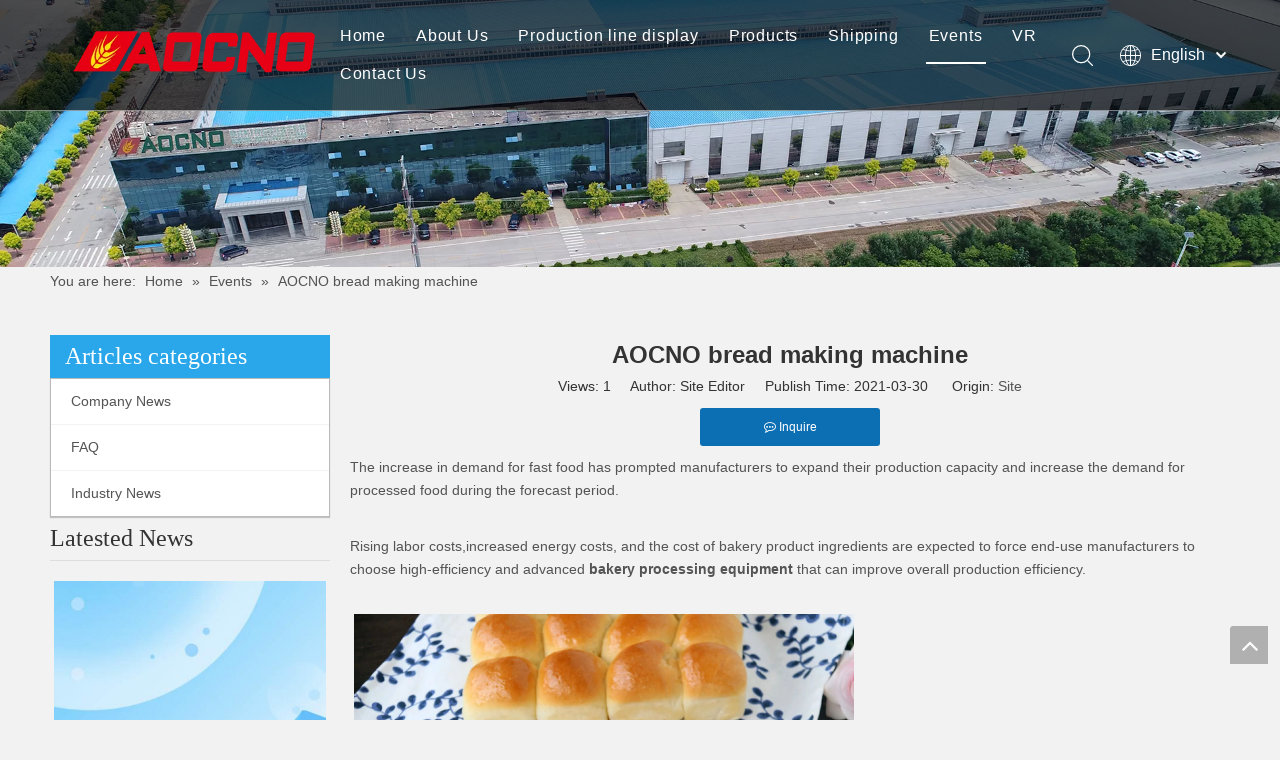

--- FILE ---
content_type: text/html;charset=utf-8
request_url: https://www.aocno.com/AOCNO-bread-making-machine-id3498830.html
body_size: 36120
content:
<!DOCTYPE html> <html lang="en" prefix="og: http://ogp.me/ns#" style="height: auto;"> <head> <link rel="preconnect" href="https://5jrorwxhrmijiij.ldycdn.com"/> <link rel="preconnect" href="https://5irorwxhrmijrij.ldycdn.com"/> <link rel="preconnect" href="https://5krorwxhrmijjij.ldycdn.com"/><script>document.write=function(e){documentWrite(document.currentScript,e)};function documentWrite(documenturrentScript,e){var i=document.createElement("span");i.innerHTML=e;var o=i.querySelectorAll("script");if(o.length)o.forEach(function(t){if(t.src&&t.src!=""){var script=document.createElement("script");script.src=t.src;document.body.appendChild(script)}});document.body.appendChild(i)}
window.onloadHack=function(func){if(!!!func||typeof func!=="function")return;if(document.readyState==="complete")func();else if(window.addEventListener)window.addEventListener("load",func,false);else if(window.attachEvent)window.attachEvent("onload",func,false)};</script> <title>AOCNO bread making machine - HEBEI AOCNO BAKING MACHINERY CO.,LTD.</title> <meta name="keywords" content="bread prodciotn line,bakery processing equipment,bread making machine,bread baking machine,bakery equipment"/> <meta name="description" content="AOCNO bread making machine - HEBEI AOCNO BAKING MACHINERY CO.,LTD."/> <link data-type="dns-prefetch" data-domain="5krorwxhrmijjij.ldycdn.com" rel="dns-prefetch" href="//5krorwxhrmijjij.ldycdn.com"> <link data-type="dns-prefetch" data-domain="5jrorwxhrmijiij.ldycdn.com" rel="dns-prefetch" href="//5jrorwxhrmijiij.ldycdn.com"> <link data-type="dns-prefetch" data-domain="5irorwxhrmijrij.ldycdn.com" rel="dns-prefetch" href="//5irorwxhrmijrij.ldycdn.com"> <link rel="amphtml" href="https://www.aocno.com/amp/AOCNO-bread-making-machine-id3498830.html"/> <link rel="canonical" href="https://www.aocno.com/AOCNO-bread-making-machine-id3498830.html"/> <meta http-equiv="X-UA-Compatible" content="IE=edge"/> <meta name="renderer" content="webkit"/> <meta http-equiv="Content-Type" content="text/html; charset=utf-8"/> <meta name="viewport" content="width=device-width, initial-scale=1, user-scalable=no"/> <link href="https://5irorwxhrmijrij.ldycdn.com/cloud/llBpjKqkRiiSqojlrklki/e61190ef76c6a7ef31c71e2bf7faaf51f2de66de.jpg" as="image" rel="preload" fetchpriority="high"/> <link rel="icon" href="//5irorwxhrmijrij.ldycdn.com/cloud/liBqjKqkRimSpmqkrnlp/favicon.ico"> <script data-type="unUseTemplate">
    var _0x1234 = navigator.userAgent;
    if ("Mozilla/5.0 (Linux; Android 11; moto g power (2022)) AppleWebKit/537.36 (KHTML, like Gecko) Chrome/137.0.0.0 Mobile Safari/537.36" == _0x1234 || "Mozilla/5.0 (Macintosh; Intel Mac OS X 10_15_7) AppleWebKit/537.36 (KHTML, like Gecko) Chrome/137.0.0.0 Safari/537.36" == _0x1234) {
        new MutationObserver(function(_0x9abc) {
            _0x9abc.forEach(function(_0xdef0) {
                _0xdef0.addedNodes.forEach(function(_0x4567) {
                    if (_0x4567.nodeType === Node.ELEMENT_NODE) {
                        const _0x8901 = ['SCRIPT', 'VIDEO', 'IFRAME', 'EMBED', 'OBJECT'];
                        if (_0x8901.includes(_0x4567.tagName)) {
                            _0x4567.parentElement.removeChild(_0x4567);
                        }
                        if (_0x4567.tagName === 'IMG' || _0x4567.tagName === 'SOURCE') {
                            _0x4567.src = "//5jrorwxhrmijiij.ldycdn.com/static/assets/images/transparent.png?1769076235739";
                            _0x4567.srcset = "//5irorwxhrmijrij.ldycdn.com/static/assets/images/transparent.png?1769076235739";
                        }
                        if (_0x4567.tagName === 'TEMPLATE' && _0x4567.getAttribute("data-type") == "isPlugin") {
                            _0x2345 = _0x4567.content.cloneNode(!0);
                            _0x4567.parentNode.replaceChild(_0x2345, _0x4567);
                        }
                    }
                });
            });
        }).observe(document.documentElement, { childList: !0, subtree: !0 });
    } else {
        new MutationObserver(function(_0x7890) {
            _0x7890.forEach(function(_0xcdef) {
                _0xcdef.addedNodes.forEach(function(_0x6789) {
                    if (_0x6789.nodeType !== Node.ELEMENT_NODE) return;

                    function _0x2468(_0xabcd) {
                        if (_0xabcd.tagName === 'LINK' && _0xabcd.getAttribute("data-type") != "isPlugin" && !_0xabcd.rel) {
                            _0xabcd.rel = 'stylesheet';
                        }
                        if (_0xabcd.tagName === 'IMG') {
                            var _0xdataSrc = _0xabcd.getAttribute("data-src");
                            var _0xdataOriginal = _0xabcd.getAttribute("data-original");
                            if (!_0xabcd.getAttribute("src")) {
                                if (_0xdataSrc) _0xabcd.src = _0xdataSrc;
                                else if (_0xdataOriginal) _0xabcd.src = _0xdataOriginal;
                            }
                        }
                        if (_0xabcd.tagName === 'SOURCE') {
                            var _0xdataSrcset = _0xabcd.getAttribute("data-srcset");
                            if (_0xdataSrcset) {
                                _0xabcd.srcset = _0xdataSrcset;
                            }
                        }
                    }

                    _0x2468(_0x6789);
                    _0x6789.querySelectorAll('img, source, link').forEach(_0x2468);
                });
            });
        }).observe(document.documentElement, { childList: !0, subtree: !0 });
    }
</script> <style>body{visibility:hidden}</style> <template data-type="isPlugin"> <style>body *{font-family:unset !important;overflow:hidden;background-image:unset !important}body img{aspect-ratio:16/16 !important;width:100%;height:auto !important;opacity:0}.opacity-no-show,.gallery-fadeInBox .gallery-item{opacity:1 !important}</style> </template> <link type="text/css" data-type="isPlugin" rel="stylesheet" href="//5krorwxhrmijjij.ldycdn.com/static/t-ppBqBKgKjpmnir7r/assets/style/bootstrap/cus.bootstrap.grid.system.css"/> <link type="text/css" href="//5jrorwxhrmijiij.ldycdn.com/static/t-pkBqBKzKwnnioj7n/assets/style/fontAwesome/4.7.0/css/font-awesome.css"/> <link type="text/css" href="//5irorwxhrmijrij.ldycdn.com/static/t-rnBpBKnKwymwxq7l/assets/style/iconfont/iconfont.css"/> <link type="text/css" href="//5krorwxhrmijjij.ldycdn.com/static/t-zkBpBKgKqlolly7r/assets/widget/script/plugins/gallery/colorbox/colorbox.css"/> <link type="text/css" data-type="isPlugin" rel="stylesheet" href="//5jrorwxhrmijiij.ldycdn.com/static/t-siBpBKkKmygjww7m/assets/style/bootstrap/cus.bootstrap.grid.system.split.css"/> <style>@media(min-width:990px){[data-type="rows"][data-level="rows"]{display:flex}}</style> <style id="speed3DefaultStyle">@supports not(aspect-ratio:1/1){.prodlist-wrap li .prodlist-cell{position:relative;padding-top:100%;width:100%}.prodlist-lists-style-13 .prod_img_a_t13,.prodlist-lists-style-12 .prod_img_a_t12,.prodlist-lists-style-nophoto-11 .prod_img_a_t12{position:unset !important;min-height:unset !important}.prodlist-wrap li .prodlist-picbox img{position:absolute;width:100%;left:0;top:0}}.piclist360 .prodlist-pic4-3 li .prodlist-display{max-width:100%}@media(max-width:600px){.prodlist-fix-num li{width:50% !important}}</style> <template id="appdStylePlace"></template> <link href="//5irorwxhrmijrij.ldycdn.com/theme/iijiKBkjiqSRjlqkRimSjriiSRklRijSiripijipnlnilr/style/style.css" type="text/css" rel="stylesheet" data-type="isPlugin"/> <style guid='u_a14d2d8478da4b3698b95507d8036d65' emptyRender='true' placeholder='true' type='text/css'></style> <link href="//5krorwxhrmijjij.ldycdn.com/site-res/rmkiKBkjiqSRrmijRiiSrrjrrjRmiSkpjpqiRljSjrroriiornrpRriSoqoqkppjrrrrSRlk.css?1767682689996" data-extAttr="20260106150800" type="text/css" rel="stylesheet" data-type="isPlugin"/> <template data-js-type='style_respond' data-type='inlineStyle'></template><template data-js-type='style_head' data-type='inlineStyle'><style guid='807777a9-a456-4b15-94da-d0285967efb0' pm_pageStaticHack='' jumpName='head' pm_styles='head' type='text/css'>.sitewidget-articleDetail-20160420105106 .articledetail-title h1{font-size:24px;line-height:40px;letter-spacing:0;text-align:center;color:#333;font-weight:bold}.sitewidget-articleDetail-20160420105106 .articledetail-title p{text-align:center;color:#333}.sitewidget-articleDetail-20160420105106 .sitewidget-bd .articledetail-user-shareit{text-align:center}.sitewidget-articleDetail-20160420105106 .sitewidget-bd .articledetail-user-shareit .bdsharebuttonbox{text-align:center}.sitewidget-articleDetail-20160420105106 .articleDetail-container .articledetail-title a.articledetail-inquiry-btn{display:inline-block;margin:0;padding:0;text-align:center;width:180px;height:38px;line-height:38px;background:#0c6fb3;color:#fff}.sitewidget-articleDetail-20160420105106 .articleDetail-container .articledetail-title a.articledetail-inquiry-btn .inquire-icon{width:22px;height:22px;display:inline-block;position:relative;top:50%;transform:translateY(-50%);background:url([data-uri]) center center no-repeat}.sitewidget-relatedProducts-20200623112200 .sitewidget-relatedProducts-container .InquireAndBasket,.sitewidget-relatedProducts-20200623112200 .sitewidget-relatedProducts-container .prodlist-pro-inquir,.sitewidget-relatedProducts-20200623112200 .sitewidget-relatedProducts-container .default-addbasket,.sitewidget-relatedProducts-20200623112200 .sitewidget-relatedProducts-container .prodlist-parameter-btns .default-button{color:;background-color:}.sitewidget-relatedProducts-20200623112200 .sitewidget-relatedProducts-container .InquireAndBasket i,.sitewidget-relatedProducts-20200623112200 .sitewidget-relatedProducts-container .prodlist-pro-inquir i,.sitewidget-relatedProducts-20200623112200 .sitewidget-relatedProducts-container.InquireAndBasket span,.sitewidget-relatedProducts-20200623112200 .sitewidget-relatedProducts-container .prodlist-pro-inquir span .sitewidget-relatedProducts-20200623112200 .prodlist-parameter-btns .default-button{color:}.sitewidget-relatedProducts-20200623112200 .sitewidget-relatedProducts-container .related-prod-video{display:block;position:relative;z-index:1}.sitewidget-relatedProducts-20200623112200 .sitewidget-relatedProducts-container .related-prod-video .related-prod-video-play-icon{background:rgba(0,0,0,0.50);border-radius:14px;color:#fff;padding:0 10px;left:10px;bottom:20px;cursor:pointer;font-size:12px;position:absolute;z-index:10}.sitewidget-relatedProducts .sitewidget-relatedProducts-hasBtns{padding:0 35px}.sitewidget-form-20200114102759 #formsubmit{pointer-events:none}.sitewidget-form-20200114102759 #formsubmit.releaseClick{pointer-events:unset}.sitewidget-form-20200114102759 .form-horizontal input,.sitewidget-form-20200114102759 .form-horizontal span:not(.select2-selection--single),.sitewidget-form-20200114102759 .form-horizontal label,.sitewidget-form-20200114102759 .form-horizontal .form-builder button{height:20px !important;line-height:20px !important}.sitewidget-form-20200114102759 .uploadBtn{padding:4px 15px !important;height:20px !important;line-height:20px !important}.sitewidget-form-20200114102759 select,.sitewidget-form-20200114102759 input[type="text"],.sitewidget-form-20200114102759 input[type="password"],.sitewidget-form-20200114102759 input[type="datetime"],.sitewidget-form-20200114102759 input[type="datetime-local"],.sitewidget-form-20200114102759 input[type="date"],.sitewidget-form-20200114102759 input[type="month"],.sitewidget-form-20200114102759 input[type="time"],.sitewidget-form-20200114102759 input[type="week"],.sitewidget-form-20200114102759 input[type="number"],.sitewidget-form-20200114102759 input[type="email"],.sitewidget-form-20200114102759 input[type="url"],.sitewidget-form-20200114102759 input[type="search"],.sitewidget-form-20200114102759 input[type="tel"],.sitewidget-form-20200114102759 input[type="color"],.sitewidget-form-20200114102759 .uneditable-input{height:20px !important}.sitewidget-form-20200114102759.sitewidget-inquire .control-group .controls .select2-container .select2-selection--single .select2-selection__rendered{height:20px !important;line-height:20px !important}.sitewidget-form-20200114102759 textarea.cus-message-input{min-height:20px !important}.sitewidget-form-20200114102759 .add-on,.sitewidget-form-20200114102759 .add-on{height:20px !important;line-height:20px !important}.sitewidget-form-20200114102759 textarea,.sitewidget-form-20200114102759 input[type="text"],.sitewidget-form-20200114102759 input[type="password"],.sitewidget-form-20200114102759 input[type="datetime"],.sitewidget-form-20200114102759 input[type="datetime-local"],.sitewidget-form-20200114102759 input[type="date"],.sitewidget-form-20200114102759 input[type="month"],.sitewidget-form-20200114102759 input[type="time"],.sitewidget-form-20200114102759 input[type="week"],.sitewidget-form-20200114102759 input[type="number"],.sitewidget-form-20200114102759 input[type="email"],.sitewidget-form-20200114102759 input[type="url"],.sitewidget-form-20200114102759 input[type="search"],.sitewidget-form-20200114102759 input[type="tel"],.sitewidget-form-20200114102759 input[type="color"],.sitewidget-form-20200114102759 .uneditable-input{box-shadow:none}.sitewidget-form-20200114102759 .input-valid-bg{background:#ffece8 !important;outline:0}.sitewidget-form-20200114102759 .input-valid-bg:focus{background:#fff !important;border:1px solid #f53f3f !important}.sitewidget-form-20200114102759 #formsubmit{border:1px solid #31a4a3;border-radius:4px;background:#31a4a3;color:#fff;font-size:14px;width:102px;height:30px}.sitewidget-form-20200114102759 #formsubmit:hover{border:1px solid #31a4a3;border-radius:4px;background:#31a4a3;color:#fff;font-size:14px}.sitewidget-form-20200114102759 #formreset{width:102px;font-size:14px;height:30px}.sitewidget-form-20200114102759 #formreset:hover{font-size:14px}.sitewidget-form-20200114102759 .submitGroup .controls{text-align:left}.sitewidget-form-20200114102759 .multiple-parent input[type='checkbox']+label:before{content:"";display:inline-block;width:12px;height:12px;border:1px solid #888;border-radius:3px;margin-right:6px;margin-left:6px;transition-duration:.2s}.sitewidget-form-20200114102759 .multiple-parent input[type='checkbox']:checked+label:before{width:50%;border-color:#888;border-left-color:transparent;border-top-color:transparent;-webkit-transform:rotate(45deg) translate(1px,-4px);transform:rotate(45deg) translate(1px,-4px);margin-right:12px;width:6px}.sitewidget-form-20200114102759 .multiple-parent input[type="checkbox"]{display:none}.sitewidget-form-20200114102759 .multiple-parent{display:none;width:100%}.sitewidget-form-20200114102759 .multiple-parent ul{list-style:none;width:100%;text-align:left;border-radius:4px;padding:10px 5px;box-sizing:border-box;height:auto;overflow-x:hidden;overflow-y:scroll;box-shadow:0 4px 5px 0 rgb(0 0 0 / 14%),0 1px 10px 0 rgb(0 0 0 / 12%),0 2px 4px -1px rgb(0 0 0 / 30%);background-color:#fff;margin:2px 0 0 0;border:1px solid #ccc;box-shadow:1px 1px 2px rgb(0 0 0 / 10%) inset}.sitewidget-form-20200114102759 .multiple-parent ul::-webkit-scrollbar{width:2px;height:4px}.sitewidget-form-20200114102759 .multiple-parent ul::-webkit-scrollbar-thumb{border-radius:5px;-webkit-box-shadow:inset 0 0 5px rgba(0,0,0,0.2);background:#4e9e97}.sitewidget-form-20200114102759 .multiple-parent ul::-webkit-scrollbar-track{-webkit-box-shadow:inset 0 0 5px rgba(0,0,0,0.2);border-radius:0;background:rgba(202,202,202,0.23)}.sitewidget-form-20200114102759 .multiple-select{width:100%;height:auto;min-height:40px;line-height:40px;border-radius:4px;padding-right:10px;padding-left:10px;box-sizing:border-box;overflow:hidden;background-size:auto 80%;border:1px solid #ccc;box-shadow:1px 1px 2px rgb(0 0 0 / 10%) inset;background-color:#fff;position:relative}.sitewidget-form-20200114102759 .multiple-select:after{content:'';position:absolute;top:50%;right:6px;width:0;height:0;border:8px solid transparent;border-top-color:#888;transform:translateY(calc(-50% + 4px));cursor:pointer}.sitewidget-form-20200114102759 .multiple-select span{line-height:28px;color:#666}.sitewidget-form-20200114102759 .multiple-parent label{color:#333;display:inline-flex;align-items:center;height:30px;line-height:22px;padding:0}.sitewidget-form-20200114102759 .select-content{display:inline-block;border-radius:4px;line-height:23px;margin:2px 2px 0 2px;padding:0 3px;border:1px solid #888;height:auto}.sitewidget-form-20200114102759 .select-delete{cursor:pointer}.sitewidget-form-20200114102759 select[multiple]{display:none}</style></template><template data-js-type='style_respond' data-type='inlineStyle'></template><template data-js-type='style_head' data-type='inlineStyle'></template><script data-ignoreMinify="true">
	function loadInlineStyle(){
		var allInlineStyle = document.querySelectorAll("template[data-type='inlineStyle']");
		var length = document.querySelectorAll("template[data-type='inlineStyle']").length;
		for(var i = 0;i < length;i++){
			var style = allInlineStyle[i].innerHTML;
			allInlineStyle[i].outerHTML = style;
		}
	}
loadInlineStyle();
</script> <script type="text/javascript" data-src="//5jrorwxhrmijiij.ldycdn.com/static/t-mjBpBKjKzqsiyj7r/assets/script/jquery-1.11.0.concat.js"></script> <script type="text/javascript" data-src="//ld-analytics.ldycdn.com/mrBmrKijRirSSRRQRiqSprill/ltm-web.js?v=1767683280000"></script><script type="text/x-delay-ids" data-type="delayIds" data-device="pc" data-xtype="0" data-delayIds='[95740044,91437554,76902519,91437424,91437414,76904179,91440324,91437514,91440314,91437704,76903929,91437694,76902859,76903669,76981509,76903649,76981539,76903619,90984484,76903629,76903599,76981469,76981549,76903609,76903659]'></script> <meta name="apple-mobile-web-app-title" content="AOCNO"/> <meta name="application-name" content="AOCNO"/> <meta name="apple-mobile-web-app-capable" content="yes"/> <meta name="apple-mobile-web-app-status-bar-style" content=""> <meta name="theme-color" content=""/> <link rel="apple-touch-icon" href="//5irorwxhrmijrij.ldycdn.com/cloud/ljBpjKqkRiiSoiqlnnlnj/logo.png"/> <link rel="apple-touch-icon-precomposed" href="//5irorwxhrmijrij.ldycdn.com/cloud/ljBpjKqkRiiSoiqlnnlnj/logo.png"> <link rel="apple-touch-icon" sizes="144x144" href="//5irorwxhrmijrij.ldycdn.com/cloud/ljBpjKqkRiiSoiqlnnlnj/logo.png"/> <link rel="apple-touch-icon-precomposed" sizes="180x180" href="//5irorwxhrmijrij.ldycdn.com/cloud/ljBpjKqkRiiSoiqlnnlnj/logo.png"> <link rel="apple-touch-icon-precomposed" sizes="152x152" href="//5irorwxhrmijrij.ldycdn.com/cloud/ljBpjKqkRiiSoiqlnnlnj/logo.png"> <link rel="apple-touch-icon" sizes="180x180" href="//5irorwxhrmijrij.ldycdn.com/cloud/ljBpjKqkRiiSoiqlnnlnj/logo.png"> <link rel="apple-touch-icon" sizes="152x152" href="//5irorwxhrmijrij.ldycdn.com/cloud/ljBpjKqkRiiSoiqlnnlnj/logo.png"> <link rel="apple-touch-startup-image" href="//5irorwxhrmijrij.ldycdn.com/cloud/ljBpjKqkRiiSoiqlnnlnj/logo.png"/> <link href="//5irorwxhrmijrij.ldycdn.com/cloud/ljBpjKqkRiiSoiqlnnlnj/logo.png" media="(device-width: 320px) and (device-height: 568px) and (-webkit-device-pixel-ratio: 2)" rel="apple-touch-startup-image"/> <meta name="msapplication-square70x70logo" content="//5irorwxhrmijrij.ldycdn.com/cloud/ljBpjKqkRiiSoiqlnnlnj/logo.png"/> <meta name="msapplication-square150x150logo" content="//5irorwxhrmijrij.ldycdn.com/cloud/ljBpjKqkRiiSoiqlnnlnj/logo.png"/> <link rel="manifest" href="/manifest.json"/> <script async src="https://www.googletagmanager.com/gtag/js?id=UA-102767592-53"></script> <script>const script=document.createElement("script");script.src="https://www.googletagmanager.com/gtag/js?id\x3dUA-102767592-53";script.async=true;onloadHack(function(){setTimeout(function(){document.head.appendChild(script);script.onload=function(){window.dataLayer=window.dataLayer||[];function gtag(){dataLayer.push(arguments)}gtag("js",new Date);gtag("config","UA-102767592-53")}},3E3)});</script> <script>(function(w,d,s,l,i){w[l]=w[l]||[];w[l].push({"gtm.start":(new Date).getTime(),event:"gtm.js"});var f=d.getElementsByTagName(s)[0],j=d.createElement(s),dl=l!="dataLayer"?"\x26l\x3d"+l:"";j.async=true;j.src="https://www.googletagmanager.com/gtm.js?id\x3d"+i+dl;onloadHack(function(){setTimeout(function(){f.parentNode.insertBefore(j,f)},3E3)})})(window,document,"script","dataLayer","GTM-WP9PGV9");</script> <meta name="facebook-domain-verification" content="dgercrt81v3b99qf2cawf7jkt7v7cc"/> <script>!function(f,b,e,v,n,t,s){if(f.fbq)return;n=f.fbq=function(){n.callMethod?n.callMethod.apply(n,arguments):n.queue.push(arguments)};if(!f._fbq)f._fbq=n;n.push=n;n.loaded=!0;n.version="2.0";n.queue=[];t=b.createElement(e);t.async=!0;t.src=v;s=b.getElementsByTagName(e)[0];onloadHack(function(){setTimeout(function(){s.parentNode.insertBefore(t,s)},3E3)})}(window,document,"script","https://connect.facebook.net/en_US/fbevents.js");fbq("init","3226051211013592");fbq("track","PageView");</script> <noscript><img height="1" width="1" style="display: none" data-src="https://www.facebook.com/tr?id=3226051211013592&ev=PageView&noscript=1"/></noscript> <script guid='8cdc394c-a9f4-4b5e-a2bc-0b8ab9d85156' pm_pageStaticHack='true' jumpName='head' pm_scripts='head' type='text/javascript'>try{(function(window,undefined){var phoenixSite=window.phoenixSite||(window.phoenixSite={});phoenixSite.lanEdition="EN_US";var page=phoenixSite.page||(phoenixSite.page={});page.cdnUrl="//5irorwxhrmijrij.ldycdn.com";page.siteUrl="https://www.aocno.com";page.lanEdition=phoenixSite.lanEdition;page._menu_prefix="";page._menu_trans_flag="";page._captcha_domain_prefix="captcha.c";page._pId="VRAUqpfKWMUe";phoenixSite._sViewMode="true";phoenixSite._templateSupport="false";phoenixSite._singlePublish="false"})(this)}catch(e){try{console&&
console.log&&console.log(e)}catch(e){}};</script> <script async src="https://www.googletagmanager.com/gtag/js?id=UA-102767592-53"></script><script>window.dataLayer=window.dataLayer||[];function gtag(){dataLayer.push(arguments)}gtag("js",new Date);gtag("config","UA-102767592-53");</script><meta name="google-site-verification" content="TTw8RUjrnFxyMuWI2oIrzdqHjPv9RiEj30o6obfbilI"/> <script id='u_cffad022e91e4d708d930ac7e11658a2' guid='u_cffad022e91e4d708d930ac7e11658a2' pm_script='init_top' type='text/javascript'>try{(function(window,undefined){var datalazyloadDefaultOptions=window.datalazyloadDefaultOptions||(window.datalazyloadDefaultOptions={});datalazyloadDefaultOptions["version"]="3.0.0";datalazyloadDefaultOptions["isMobileViewer"]="false";datalazyloadDefaultOptions["hasCLSOptimizeAuth"]="true";datalazyloadDefaultOptions["_version"]="3.0.0";datalazyloadDefaultOptions["isPcOptViewer"]="false"})(this);(function(window,undefined){window.__ph_optSet__='{"loadImgType":"0","isOpenFlagUA":true,"docReqType":"0","docDecrease":"1","docCallback":"1","v30NewMode":"1","idsVer":"1","hasCLSOptimizeAuth":true,"resInDoc":"1"}'})(this)}catch(e){try{console&&
console.log&&console.log(e)}catch(e){}};</script> <script id='u_117dc4e1c323477381103cd73eff0817' guid='u_117dc4e1c323477381103cd73eff0817' type='text/javascript'>try{var thisUrl=location.host;var referUrl=document.referrer;if(referUrl.indexOf(thisUrl)==-1)localStorage.setItem("landedPage",document.URL)}catch(e){try{console&&console.log&&console.log(e)}catch(e){}};</script> </head> <body class=" frontend-body-canvas "> <template data-js-type='globalBody' data-type='code_template'> <noscript><iframe src="https://www.googletagmanager.com/ns.html?id=GTM-WP9PGV9" height="0" width="0" style="display:none;visibility:hidden"></iframe></noscript> </template> <div id='backstage-headArea' headFlag='1'><div class="siteblocks-setting-wrap YGKUfpAgKSEj_20220426201912 siteblocks-mvfAKUpKzoeE-20200813114336" id="siteblocks-setting-wrap-nkAUJaREfpOj" data-settingId="nkAUJaREfpOj" data-versionNo="20220426201912" data-level="rows" data-type="siteblocks" data-mobileBg="true" data-classAttr="siteblocks-mvfAKUpKzoeE-20200813114336" data-appId="10844" data-encodeAppId="YGKUfpAgKSEj" data-purchased="true" data-hide-node=""> <div class="siteblocks-container" style='' data-module-radio="" data-module-width=""> <link type="text/css" href="//5krorwxhrmijjij.ldycdn.com/develop/YGKUfpAgKSEj-jNfpUAWnGtmO-GvUApKfKKUAU-jmBqrKjjlrkinimljjr-jnBqrKjjlrojrjmijir/style.css" data-type="isPlugin" rel="stylesheet"><style styleDefault-block="true">@media screen and (max-width:990px){.sq_header10844{height:80px;overflow:hidden;position:relative;background-color:rgba(0,0,0,0.4)}.sq_header10844 .sq_header_1.sq_header_2{background-color:transparent !important}.sq_header10844 .sq_header_1{position:initial}.sq_header10844 .menuclose,.sq_header10844 .lang-list,.sq_header10844 .sq_nav_1,.sq_header10844 .sq_search_1,.sq_header10844 .sq_language_span img:nth-child(1){display:none !important}.sq_header10844 .sq_header_1 .sq_right_1 .sq_language_1 .lang-show-word .sq_language_span>img:nth-of-type(2){width:12px;margin-left:10px;cursor:pointer;transition:all .5s ease}.sq_header10844 .sq_header_1 .sq_icon_1{position:absolute;top:50%;left:50%;transform:translate(-50%,-50%)}.sq_header10844 .sq_header_1 .sq_icon_1 .sq_icon_img img{height:35px;transition:all .5s ease,background-color .3s ease-out;margin-left:0;margin-right:0}.sq_header10844 .sq_language_span span{color:#fff;font-size:14px}.sq_header10844 .sq_language_1{position:absolute;top:50%;right:20px;transform:translate(0,-50%)}.sq_header10844 .sq_nav_menu{position:absolute;top:50%;left:20px;transform:translate(0,-50%)}}</style> <style>.sq_header_1{position:fixed;width:100%;top:0;left:0;z-index:1000}#siteblocks-setting-wrap-nkAUJaREfpOj .sq_header_1 .sq_nav_1 .navigation ul li>.sub>ul>li>a{color:#000}#siteblocks-setting-wrap-nkAUJaREfpOj .sq_header_1 .sq_nav_1 .navigation ul li>.sub>ul>li>ul>li>a{color:#000}#siteblocks-setting-wrap-nkAUJaREfpOj .sq_header_1 .sq_nav_1 .navigation ul li>.sub>ul>li{border-color:#000}#siteblocks-setting-wrap-nkAUJaREfpOj .sq_header_1 .lang-list li a{color:#000}#siteblocks-setting-wrap-nkAUJaREfpOj .sq_header_3 .sq_nav_1 .navigation ul li a{color:#000}#siteblocks-setting-wrap-nkAUJaREfpOj .sq_header_3 .sq_nav_1 .navigation ul li .fa.fa-angle-down{color:#000}#siteblocks-setting-wrap-nkAUJaREfpOj .sq_header_1_screen{background-color:#000 !important}#siteblocks-setting-wrap-nkAUJaREfpOj .sq_header_1 .sq_nav_1 .navigation ul li .sub ul li a:before{background:#000}#siteblocks-setting-wrap-nkAUJaREfpOj .sq_header_1{background-color:rgba(0,0,0,0.66)}@media(max-width:1200px){#siteblocks-setting-wrap-nkAUJaREfpOj .sq_header10844{height:110px}#siteblocks-setting-wrap-nkAUJaREfpOj .sq_header_1_screen{opacity:inherit}#siteblocks-setting-wrap-nkAUJaREfpOj .sq_header_3 .sq_nav_1{background:#000}#siteblocks-setting-wrap-nkAUJaREfpOj .sq_nav_1 .navigation ul li a,#siteblocks-setting-wrap-nkAUJaREfpOj .sq_header_3 .sq_nav_1 .navigation ul li .fa.fa-angle-down{color:#fff !important}}@media(max-width:500px){#siteblocks-setting-wrap-nkAUJaREfpOj .sq_header10844{height:80px}}</style> <style>.sq_header_1 svg{fill:currentColor}</style> <div class="sq_header10844"> <div class="sq_header_1 sq_header_2 has_blockHeadFixed"> <i data-blocksetting-color="{'color':'colorVal-1-rgb(0, 0, 0)'}" style="display:none;"></i> <div class="sq_icon_1"> <div class="backstage-blocksEditor-wrap sq_icon_img" data-wrap-type="1" data-storage="0" data-blocksEditor-type="phoenix_blocks_image" data-auto_uuid=f85b6966-76c6-4871-932c-1ad29e3e635c><div data-suggest_width="200" data-suggest_height="66" class="backstage-componet"> <div class="backstage-componet-bd" data-setting-base64="eyJzdW1UeXBlIjoiMCIsImxpbmtUeXBlIjoiMCIsInNlbGVjdGVkUGFnZUlkIjoiV0VVS0xwQWZXVkZUIiwiaXNPcGVuTmV3IjpmYWxzZSwibmVlZE5vRm9sbG93IjpmYWxzZX0="><a class="blocks-image" href="/index.html"><img data-src="//5irorwxhrmijrij.ldycdn.com/cloud/loBpjKqkRijSjjrrqolmi/logo.png" alt="Hebei AOCNO Baking Machinery Co.,Ltd" title=""></a></div></div></div> </div> <div class="sq_nav_1" style="display:none;"> <div class="backstage-blocksEditor-wrap navigation" data-wrap-type="1" data-relate-appId="MRAUpfKKpsgB" data-storage="1" data-blocksEditor-type="phoenix_blocks_navigation" data-auto_uuid=1fe73f24-8c35-475a-b682-79f9924eddfa> <ul class="blockNavBar fix"> <li id="parent_0"> <a id="5263599" target="_self" href="/" data-currentIndex=""> Home </a> </li> <li id="parent_1"> <a id="5263609" target="_self" href="/aboutus.html" data-currentIndex=""> About Us </a> </li> <li id="parent_2"> <a id="20955344" target="_self" href="https://www.aocno.com/Hamburger-production-line.html" data-currentIndex=""> Production line display </a> <i class="fa fa-angle-down icon "> </i> <div class="sub"> <ul class="subUl"> <li> <a target="_self" rel="" href="/Hamburger-production-line.html"> Hamburger production line </a> </li> <li> <a target="_self" rel="" href="/Toast-Production-Line.html"> Toast Production Line </a> </li> <li> <a target="_self" rel="" href="/Makeup-Line.html"> Makeup Line </a> </li> </ul> </div> </li> <li id="parent_3"> <a id="5263569" target="_self" href="/products.html" data-currentIndex=""> Products </a> <i class="fa fa-angle-down icon "> </i> <div class="sub"> <ul class="subUl"> <li> <a target="_self" rel="" href="/Bread-Production-Line-pl8592654.html"> Auto Bread Line </a> </li> <li> <a target="_self" rel="" href="/Auto-Bakery-Equipment-pl8325654.html"> Auto Bakery Equipment </a> </li> </ul> </div> </li> <li id="parent_4"> <a id="5266129" target="_self" href="/shipping.html" data-currentIndex=""> Shipping </a> </li> <li id="parent_5"> <a id="17503854" target="_self" href="/news.html" data-currentIndex="5"> Events </a> </li> <li id="parent_6"> <a id="16855374" target="_self" href="https://www.wasee.com/wt/2d5vixfli?ua=WaseeVRAndroid" data-currentIndex=""> VR </a> </li> <li id="parent_7"> <a id="5263589" target="_self" href="/contactus.html" data-currentIndex=""> Contact Us </a> </li> </ul> </div> </div> <div class="sq_right_1"> <div class="sq_search_1"> <div class="backstage-blocksEditor-wrap serach" data-wrap-type="1" data-relate-appId="PEfApUKpfjQL" data-storage="1" data-blocksEditor-type="phoenix_blocks_serach" data-auto_uuid=e4d3ecb6-1418-484b-a3f2-3e00ed918e8a><form action="/phoenix/admin/prod/search" method="get" novalidate> <div class="search-wrap"> <div class="search-input"> <input type="text" name="searchValue" id="inputSearch" placeholder="Search" autocomplete="off"/> <svg class="icon sousuoOne" style="color:#fff;margin-right: 12px;" viewBox="0 0 1024 1024" version="1.1" xmlns="http://www.w3.org/2000/svg" width="21" height="21"><path d="M811.1616 769.8944l203.52 201.3184a30.72 30.72 0 0 1-43.2128 43.6736L768 813.568a30.72 30.72 0 1 1 43.2128-43.6736zM448 0a448 448 0 1 1 0 896 448 448 0 0 1 0-896z m0 61.44a386.56 386.56 0 1 0 0 773.12 386.56 386.56 0 0 0 0-773.12z"></path></svg> <button type="submit" class="hide"> <svg class="icon sousuoTwo" style="display: flex;color:#fff;margin-right:6px" viewBox="0 0 1024 1024" version="1.1" xmlns="http://www.w3.org/2000/svg" width="21" height="21"><path d="M811.1616 769.8944l203.52 201.3184a30.72 30.72 0 0 1-43.2128 43.6736L768 813.568a30.72 30.72 0 1 1 43.2128-43.6736zM448 0a448 448 0 1 1 0 896 448 448 0 0 1 0-896z m0 61.44a386.56 386.56 0 1 0 0 773.12 386.56 386.56 0 0 0 0-773.12z"></path></svg> </button> </div> </div> </form></div> </div> <div class="sq_language_1"> <div class="backstage-blocksEditor-wrap langBar" data-wrap-type="1" data-relate-appId="PNpfKAUAiAnL" data-storage="1" data-blocksEditor-type="phoenix_blocks_langBar" data-auto_uuid=6336c502-6c55-40ee-b8a5-67f6d56b95b7> <div class="lang-show-word"> <span class="sq_language_span"> <svg class="icon" viewBox="0 0 1024 1024" version="1.1" xmlns="http://www.w3.org/2000/svg" width="16" height="16"><path d="M494.8992 0h34.048c59.2384 2.304 117.6576 14.6432 172.7488 36.5056a513.9456 513.9456 0 0 1 266.6496 243.3024A513.5872 513.5872 0 0 1 1024 502.784v18.3808a513.536 513.536 0 0 1-54.3232 220.3136 514.048 514.048 0 0 1-141.2608 172.9536 510.208 510.208 0 0 1-206.4384 97.5872c-30.5664 6.5024-61.6448 10.496-92.8256 11.9808H495.104a545.8432 545.8432 0 0 1-120.9344-18.8928 512.1024 512.1024 0 0 1-247.3984-155.9552A511.3344 511.3344 0 0 1 0 521.1648V502.784a513.28 513.28 0 0 1 79.7696-265.1136A513.9968 513.9968 0 0 1 302.6944 44.6976 521.2672 521.2672 0 0 1 494.8992 0zM397.1584 109.2608c-32.4096 40.704-53.6064 89.088-70.8096 137.8816 24.1664 6.0416 48.9472 8.704 73.5232 12.3904a932.352 932.352 0 0 0 91.648 6.144V42.9568c-39.0144 8.192-70.4 35.7888-94.3104 66.304zM532.48 265.6256a871.424 871.424 0 0 0 123.8528-10.8544c13.8752-1.792 27.6992-4.352 41.3184-7.7312-20.1216-57.1392-46.08-114.1248-88.576-158.2592-20.7872-21.76-46.6944-39.6288-76.544-45.9776v222.8224H532.48zM356.7104 67.2256a471.0912 471.0912 0 0 0-190.3616 124.928c37.9904 20.0704 78.6944 34.9184 120.32 45.568 21.76-65.536 52.224-130.2528 101.2736-179.8656-10.6496 2.2016-20.8896 5.888-31.232 9.3696z m279.1424-9.6256c10.24 9.472 18.432 20.6848 27.392 31.2832 33.3824 44.6976 56.832 96.0512 74.24 148.9408a577.6384 577.6384 0 0 0 120.32-45.568 468.224 468.224 0 0 0-221.952-134.656zM139.008 224.2048A471.3984 471.3984 0 0 0 41.472 491.52c68.3008-0.1024 136.4992-0.0512 204.8-0.0512 1.28-72.2432 10.5472-144.384 28.672-214.4256A604.928 604.928 0 0 1 139.008 224.256z m609.9968 52.992c18.2272 69.9392 27.4944 142.08 28.7744 214.3232h204.8a472.2176 472.2176 0 0 0-97.6384-267.3664c-43.008 23.0912-88.6272 40.96-135.936 53.0432zM287.1296 491.3152c68.096 0.4096 136.2944 0.1024 204.3904 0.2048V306.5856a904.3968 904.3968 0 0 1-176.64-19.968 877.8752 877.8752 0 0 0-27.8016 204.6464v0.0512zM532.48 306.688V491.52c68.1472-0.1024 136.2944 0.2048 204.3904-0.2048A879.872 879.872 0 0 0 709.12 286.72c-58.0096 12.8-117.2992 18.8928-176.64 19.968zM41.472 532.48a471.8592 471.8592 0 0 0 97.536 267.3152 605.696 605.696 0 0 1 135.9872-52.992A924.7232 924.7232 0 0 1 246.272 532.48c-68.3008 0.1024-136.5504 0.1024-204.8 0l0.0512 0.0512z m245.7088 0.2048c1.536 68.9152 9.984 137.984 27.7504 204.6976a889.2928 889.2928 0 0 1 176.5376-19.968V532.48c-68.096 0.1024-136.192-0.2048-204.288 0.2048zM532.48 532.48v184.8832c59.3408 1.1264 118.7328 7.3216 176.64 19.9168 17.408-66.816 26.624-135.7824 27.4944-204.8512-67.9936 0.256-136.0896 0-204.1344 0.0512z m245.248 0a916.2752 916.2752 0 0 1-28.672 214.4256c47.2576 12.032 92.8768 29.7984 135.8848 52.8896a472.2176 472.2176 0 0 0 97.6384-267.264h-204.8l-0.0512-0.0512z m-451.328 244.2752c19.968 57.2928 46.08 114.2784 88.576 158.464 20.7872 21.76 46.6944 39.5776 76.4928 45.824v-222.72a862.4128 862.4128 0 0 0-165.0688 18.432z m206.08-18.4832l0.0512 222.8736c38.912-8.2944 70.2464-35.7376 94.1568-66.2016 32.512-40.8064 53.8112-89.1904 70.912-138.24-24.832-5.9392-50.2272-8.8064-75.52-12.4928a988.16 988.16 0 0 0-89.6-5.9392z m-366.2848 73.472a467.456 467.456 0 0 0 221.9008 134.5024c-49.1008-49.664-79.7696-114.432-101.4272-180.0192-41.7792 10.496-82.176 25.7536-120.4736 45.4656v0.0512z m571.1872-45.568c-21.8112 65.6384-52.4288 130.56-101.5808 180.224a469.2992 469.2992 0 0 0 221.952-134.6048 553.984 553.984 0 0 0-120.32-45.6192z"></path></svg> <span>English</span> <img data-src="//5irorwxhrmijrij.ldycdn.com/cloud/ioBqjKlqRinSkjqiqnjo/jiantou.png" alt="" title=""> </span> </div> <ul class="lang-list hide"> <li class="lang-item"> <a href='https://www.aocno-rus.com/'> Pусский </a> </li> <li class="lang-item"> <a href='http://aocno-es.com/'> Español </a> </li> </ul></div> </div> <div class="sq_nav_menu"> <div class="menuopen"><img class="fa-bars" data-src="//5irorwxhrmijrij.ldycdn.com/cloud/ijBqjKlqRinSqjlmmrjq/osw-nav-mo.png" alt="" title="" width="22" height="22" style="cursor:pointer;"></div> <div class="menuclose"> <svg class="icon" viewBox="0 0 1024 1024" version="1.1" xmlns="http://www.w3.org/2000/svg" width="32" height="32"><path d="M512 32C251.4285715625 32 32 251.4285715625 32 512s219.4285715625 480 480 480 480-219.4285715625 480-480-219.4285715625-480-480-480z m205.7142853125 617.142856875c20.5714284375 20.5714284375 20.5714284375 48 0 61.714286249999994-20.5714284375 20.5714284375-48 20.5714284375-61.714285312499996 0l-137.142856875-137.1428578125L374.857143125 717.7142853125c-20.5714284375 20.5714284375-48 20.5714284375-68.5714284375 0s-20.5714284375-54.857143125 0-68.5714284375l144-144-137.1428578125-137.142856875c-20.5714284375-13.714285312500001-20.5714284375-41.142856875 0-61.714285312499996 20.5714284375-20.5714284375 48-20.5714284375 61.714286249999994 0l137.142856875 137.142856875 144-144c20.5714284375-20.5714284375 48-20.5714284375 68.5714284375 0 20.5714284375 20.5714284375 20.5714284375 48 0 68.5714284375L580.5714284375 512l137.142856875 137.142856875z" fill="block"></path></svg> </div> </div> </div> </div> </div> </div> <input type="hidden" name="appIsDev" value="0"/> <script type="text/x-delay-script" data-id="nkAUJaREfpOj" data-alias="baa06218-4718-4887-933d-325b34dbb546" data-jsLazyload='true' data-type="siteBlock" data-jsDepand='["//5jrorwxhrmijiij.ldycdn.com/develop/YGKUfpAgKSEj-kDAKpUWnGZSO-GvUApKfKKUAU-jqBqrKjjirmimrnkoni-jnBqrKjjlrojrjmijir/demo.js"]' data-jsThreshold='5' data-cssDepand='' data-cssThreshold=''>(function(window,$,undefined){try{$(function(){window._block_namespaces_["YGKUfpAgKSEj"].init({"settingId":"nkAUJaREfpOj","nodeId":""})})}catch(e){try{console&&console.log&&console.log(e)}catch(e){}}try{(function(window,$,undefined){$(function(){onloadHack(function(){$(".siteblocks-setting-wrap[data-isTimeout\x3d1]").each(function(){$(this).detach()})})})})(window,jQuery)}catch(e){try{console&&console.log&&console.log(e)}catch(e){}}try{(function(window,jQuery,undefined){$(function(){var $thisBlock=
$("#siteblocks-setting-wrap-nkAUJaREfpOj");var handleStyleDomId="handlestyle_nkAUJaREfpOj";if($thisBlock.find("*[data-handleColorId]").length>0){if($thisBlock.find("#"+handleStyleDomId).length>0)$thisBlock.find("#"+handleStyleDomId).remove();$thisBlock.append('\x3cstyle id\x3d"'+handleStyleDomId+'"\x3e\x3c/style\x3e')}$("#siteblocks-setting-wrap-nkAUJaREfpOj").find("*[data-blockSetting-color]").each(function(index,item){var curColorStr=$(this).attr("data-blockSetting-color")||"";var handleColorId=
$(this).attr("data-handleColorId")||"";var curColorObj;if(!!curColorStr)curColorObj=eval("("+curColorStr+")");if(curColorObj instanceof Object){var classObj={};for(var k in curColorObj){var kValList=curColorObj[k].split("-");if(kValList.length!=3&&!kValList[2])continue;var kArray=k.split("_");if(kArray.length==1)classObj[k]=kValList[2];else $("#"+handleStyleDomId).append('#siteblocks-setting-wrap-nkAUJaREfpOj [data-handleColorId\x3d"'+handleColorId+'"]:'+kArray[0]+"{"+kArray[1]+":"+kValList[2]+"!important}")}$(this).css(classObj)}})})})(window,
jQuery)}catch(e){try{console&&console.log&&console.log(e)}catch(e){}}})(window,$);</script> </div> <script type="text" attr="mobileHeadArea">{"mobilenHeadBtnFlage":"false","mobileHeadIsUpdate":"1","mobilenHeadBgcolor":"none","mobilenHeadFontcolor":null}</script></div><div id="backstage-bodyArea"><div class="outerContainer" data-mobileBg="true" id="outerContainer_1553767553440" data-type="outerContainer" data-level="rows"><div class="container-opened" data-type="container" data-level="rows" cnttype="backstage-container-mark"><div class="row" data-type="rows" data-level="rows" data-attr-xs="null" data-attr-sm="null"><div class="col-md-12" id="column_1553767550114" data-type="columns" data-level="columns"><div id="location_1553767550117" data-type="locations" data-level="rows"><link type="text/css" href="//5irorwxhrmijrij.ldycdn.com/static/t-xiBpBKgKkgjjmq7r/assets/widget/script/plugins/picture/animate.css" data-type="isPlugin" rel="stylesheet"><link type="text/css" href="//5krorwxhrmijjij.ldycdn.com/static/t-zrBqBKoKqzkllo7o/assets/widget/style/component/pictureNew/widget_setting_description/picture.description.css" data-type="isPlugin" rel="stylesheet"><link type="text/css" href="//5jrorwxhrmijiij.ldycdn.com/static/t-llBqBKoKwjpqwn7n/assets/widget/style/component/pictureNew/public/public.css" data-type="isPlugin" rel="stylesheet"> <style data-type='inlineHeadStyle'>#picture-wrap-wZApcvzUOVme .img-default-bgc{max-width:100%;width:1920px}</style> <div class="backstage-stwidgets-settingwrap " scope="0" settingId="wZApcvzUOVme" id="component_wZApcvzUOVme" relationCommonId="VRAUqpfKWMUe" classAttr="sitewidget-pictureNew-20190328180544"> <div class="sitewidget-pictureNew sitewidget-pictureNew-20190328180544"> <div class="sitewidget-bd"> <div class="picture-resize-wrap " style="position: relative; width: 100%; text-align: left; "> <span class="picture-wrap pic-style-default " id="picture-wrap-wZApcvzUOVme" style="display: inline-block;vertical-align: middle; position: relative; max-width: 100%; "> <a class="imgBox mobile-imgBox" isMobileViewMode="false" style="display: inline-block; position: relative;max-width: 100%;" aria-label="news-details"> <img class="lazy mb4 img-default-bgc" phoenix-lazyload="//5irorwxhrmijrij.ldycdn.com/cloud/ljBpjKqkRiiSjrqomkloj/events.png" data-src="//5irorwxhrmijrij.ldycdn.com/cloud/ljBpjKqkRiiSjrqomkloj/events.png" alt="news-details" title="news-details" style="visibility:visible;"/> </a> </span> </div> </div> </div> </div> <script type="text/x-delay-script" data-id="wZApcvzUOVme" data-jsLazyloadType="1" data-alias="pictureNew" data-jsLazyload='true' data-type="component" data-jsDepand='["//5irorwxhrmijrij.ldycdn.com/static/t-lkBpBKkKlplwsz7r/assets/widget/script/plugins/jquery.lazyload.js","//5krorwxhrmijjij.ldycdn.com/static/t-zkBqBKnKxknjjq7n/assets/widget/script/compsettings/comp.pictureNew.settings.js"]' data-jsThreshold='5' data-cssDepand='' data-cssThreshold=''>(function(window,$,undefined){try{(function(window,$,undefined){var respSetting={},temp;var picLinkTop="";$(function(){if("0"=="10")$("#picture-wrap-wZApcvzUOVme").mouseenter(function(){$(this).addClass("singleHoverValue")});if("0"=="11")$("#picture-wrap-wZApcvzUOVme").mouseenter(function(){$(this).addClass("picHoverReflection")});var version=$.trim("20210301111340");if(!!!version)version=undefined;var initPicHoverEffect_wZApcvzUOVme=function(obj){$(obj).find(".picture-wrap").removeClass("animated bounceInDown bounceInLeft bounceInRight bounceInUp fadeInDownBig fadeInLeftBig fadeInRightBig fadeInUpBig zoomInDown zoomInLeft zoomInRight zoomInUp");
$(obj).find(".picture-wrap").removeClass("animated bounce zoomIn pulse rotateIn swing fadeIn")};if(phoenixSite.phoenixCompSettings&&typeof phoenixSite.phoenixCompSettings.pictureNew!=="undefined"&&phoenixSite.phoenixCompSettings.pictureNew.version==version&&typeof phoenixSite.phoenixCompSettings.pictureNew.pictureLoadEffect=="function"){phoenixSite.phoenixCompSettings.pictureNew.pictureLoadEffect("wZApcvzUOVme",".sitewidget-pictureNew-20190328180544","","",respSetting);return}var resourceUrl="//5jrorwxhrmijiij.ldycdn.com/static/assets/widget/script/compsettings/comp.pictureNew.settings.js?_\x3d1767682689996";
if(phoenixSite&&phoenixSite.page){var cdnUrl=phoenixSite.page.cdnUrl;if(cdnUrl&&cdnUrl!="")resourceUrl=cdnUrl+"/static/assets/widget/script/compsettings/comp.pictureNew.settings.js?_\x3d1767682689996"}var callback=function(){phoenixSite.phoenixCompSettings.pictureNew.pictureLoadEffect("wZApcvzUOVme",".sitewidget-pictureNew-20190328180544","","",respSetting)};if(phoenixSite.cachedScript)phoenixSite.cachedScript(resourceUrl,callback());else $.getScript(resourceUrl,callback())})})(window,jQuery)}catch(e){try{console&&
console.log&&console.log(e)}catch(e){}}})(window,$);</script> </div></div></div></div></div><div class="outerContainer" data-mobileBg="true" id="outerContainer_1592882823981" data-type="outerContainer" data-level="rows"><div class="container" data-type="container" data-level="rows" cnttype="backstage-container-mark"><div class="row" data-type="rows" data-level="rows" data-attr-xs="null" data-attr-sm="null"><div class="col-md-12" id="column_1592882753601" data-type="columns" data-level="columns"><div id="location_1592882753604" data-type="locations" data-level="rows"><link type="text/css" href="//5irorwxhrmijrij.ldycdn.com/static/t-okBpBKsKzymjom7i/assets/widget/style/component/position/position.css" data-type="isPlugin" rel="stylesheet"><div class="backstage-stwidgets-settingwrap" scope="0" settingId="tgfKTVZicloO" id="component_tgfKTVZicloO" relationCommonId="VRAUqpfKWMUe" classAttr="sitewidget-position-20200623112659"> <div class="sitewidget-position sitewidget-position-20200623112659"> <div class="sitewidget-bd fix "> <span class="sitewidget-position-description sitewidget-position-icon">You are here:</span> <span itemprop="itemListElement" itemscope="" itemtype="https://schema.org/ListItem"> <a itemprop="item" href="/"> <span itemprop="name">Home</span> </a> <meta itemprop="position" content="1"> </span> &raquo; <span itemprop="itemListElement" itemscope="" itemtype="https://schema.org/ListItem"> <a itemprop="item" href="/news.html"> <span itemprop="name">Events</span> </a> <meta itemprop="position" content="2"> </span> &raquo; <span class="sitewidget-position-current">AOCNO bread making machine</span> <script type="application/ld+json">{"itemListElement":[{"item":"https://www.aocno.com/","@type":"ListItem","name":"Home","position":1},{"item":"https://www.aocno.com/news.html","@type":"ListItem","name":"Events","position":2}],"@type":"BreadcrumbList","@context":"http://schema.org"}</script> </div> </div> <script type="text/x-delay-script" data-id="tgfKTVZicloO" data-jsLazyloadType="1" data-alias="position" data-jsLazyload='true' data-type="component" data-jsDepand='' data-jsThreshold='5' data-cssDepand='' data-cssThreshold=''>(function(window,$,undefined){})(window,$);</script></div> </div></div></div></div></div><div class="outerContainer" data-mobileBg="true" id="outerContainer_1553758049146" data-type="outerContainer" data-level="rows"><div class="container" data-type="container" data-level="rows" cnttype="backstage-container-mark"><div class="row" data-type="rows" data-level="rows" data-attr-xs="null" data-attr-sm="null"><div class="col-md-12" id="column_1553758024140" data-type="columns" data-level="columns"><div id="location_1553758024143" data-type="locations" data-level="rows"><div class="backstage-stwidgets-settingwrap" id="component_DdKUHQopYeMT" data-scope="0" data-settingId="DdKUHQopYeMT" data-relationCommonId="VRAUqpfKWMUe" data-classAttr="sitewidget-placeHolder-20190328152728"> <div class="sitewidget-placeholder sitewidget-placeHolder-20190328152728"> <div class="sitewidget-bd"> <div class="resizee" style="height:30px"></div> </div> </div> <script type="text/x-delay-script" data-id="DdKUHQopYeMT" data-jsLazyloadType="1" data-alias="placeHolder" data-jsLazyload='true' data-type="component" data-jsDepand='' data-jsThreshold='' data-cssDepand='' data-cssThreshold=''>(function(window,$,undefined){})(window,$);</script></div> </div></div></div></div></div><div class="outerContainer" data-mobileBg="true" id="outerContainer_1417068526403" data-type="outerContainer" data-level="rows"><div class="container" data-type="container" data-level="rows" cnttype="backstage-container-mark"><div class="row" data-type="rows" data-level="rows" data-attr-xs="null" data-attr-sm="null"><div class="col-md-3" id="column_1592882830307" data-type="columns" data-level="columns"><div id="location_1592882830308" data-type="locations" data-level="rows"><link type="text/css" href="//5krorwxhrmijjij.ldycdn.com/static/t-lpBqBKyKrmylgo7m/assets/widget/style/component/articlecategory/slightsubmenu.css" data-type="isPlugin" rel="stylesheet"><link type="text/css" href="//5jrorwxhrmijiij.ldycdn.com/static/t-nqBqBKqKojljgo7r/assets/widget/style/component/articlecategory/articlecategory.css" data-type="isPlugin" rel="stylesheet"><link type="text/css" href="//5irorwxhrmijrij.ldycdn.com/static/t-niBqBKiKpwqorg7n/assets/widget/script/plugins/smartmenu/css/sm-core-css.css" data-type="isPlugin" rel="stylesheet"><link type="text/css" href="//5krorwxhrmijjij.ldycdn.com/static/t-zqBmBKsKzspnjs7r/assets/widget/script/plugins/smartmenu/css/sm-simple/sm-simple.css" data-type="isPlugin" rel="stylesheet"><div class="backstage-stwidgets-settingwrap" scope="0" settingId="mCpUoqEDRwft" data-speedType="hight" id="component_mCpUoqEDRwft" relationCommonId="VRAUqpfKWMUe" classAttr="sitewidget-articleCate-20200623112706"> <div class="sitewidget-articlecategory sitewidget-articleCate-20200623112706 "> <div class="sitewidget-hd"> <h2>Articles categories<span class="sitewidget-thumb todown"><i class="fa fa-angle-down" aria-hidden="true"></i></span></h2> </div> <div class="sitewidget-bd"> <ul id="menu-simple-vertical" class="sm sm-vertical sm-simple sm-simple-vertical "> <li class="artLi "> <a class=" " href="/Company-News-ic761303.html" title="Company News">Company News</a> </li> <li class="artLi "> <a class=" " href="/FAQ-ic772303.html" title="FAQ">FAQ</a> </li> <li class="artLi "> <a class=" " href="/Industry-News-ic271249.html" title="Industry News">Industry News</a> </li> </ul> </div> </div> <script type="text/x-delay-script" data-id="mCpUoqEDRwft" data-jsLazyloadType="1" data-alias="articleCate" data-jsLazyload='true' data-type="component" data-jsDepand='["//5jrorwxhrmijiij.ldycdn.com/static/t-lrBqBKsKlrrkrg7l/assets/widget/script/plugins/smartmenu/js/jquery.smartmenus.js"]' data-jsThreshold='5' data-cssDepand='' data-cssThreshold=''>(function(window,$,undefined){try{$(function(){phoenixSite.sitewidgets.articlecategoryThumbToggle(".sitewidget-articleCate-20200623112706")})}catch(e){try{console&&console.log&&console.log(e)}catch(e){}}try{(function(window,$,undefined){$(function(){$(".sitewidget-articleCate-20200623112706 #menu-blue-vertical,#menu-clean-vertical,#menu-mint-vertical,#menu-simple-vertical").smartmenus({subMenusSubOffsetX:0,subMenusSubOffsetY:-2})});$(function(){var subListOn=$(".sitewidget-articleCate-20200623112706 .slight-submenu-wrap ul .on");
if(subListOn.length){subListOn.parent().show();subListOn.parent().siblings(".slight-submenu-button").addClass("opened")}})})(window,jQuery)}catch(e){try{console&&console.log&&console.log(e)}catch(e){}}try{$(function(){})}catch(e){try{console&&console.log&&console.log(e)}catch(e){}}})(window,$);</script></div><link type="text/css" href="//5irorwxhrmijrij.ldycdn.com/static/t-xnBpBKzKzpliry7l/assets/widget/style/component/relatedArticle/relatedArticle.css" data-type="isPlugin" rel="stylesheet"><div class="backstage-stwidgets-settingwrap" scope="0" settingId="kdAfoBEZKYCj" id="component_kdAfoBEZKYCj" relationCommonId="VRAUqpfKWMUe" classAttr="sitewidget-recentArticle-20200623114019"> <div class="sitewidget-relative-article sitewidget-recentArticle-20200623114019"> <div class="sitewidget-hd"> <h2>Latested News</h2> </div> <div class="sitewidget-bd"> <ul class="relative-article-style4"> <li> <div class="article-image-style"> <a href="/Essential-Bread-Production-Line-Maintenance-Plan-and-Troubleshooting-Tips-id46469665.html" target="_blank" title="Essential Bread Production Line Maintenance Plan and Troubleshooting Tips"><img data-src="//5krorwxhrmijjij.ldycdn.com/static/assets/images/article_no_pic-460-460.jpg" alt="no photo"/></a> <p><a href="/Essential-Bread-Production-Line-Maintenance-Plan-and-Troubleshooting-Tips-id46469665.html" target="_blank" title="Essential Bread Production Line Maintenance Plan and Troubleshooting Tips">Essential Bread Production Line Maintenance Plan and Troubleshooting Tips</a></p> </div> </li> <li> <div class="article-image-style"> <a href="/Cake-Production-Line-Configuration-Guide-by-Daily-Output-AOCNO-id44275865.html" target="_blank" title="Cake Production Line Configuration Guide by Daily Output | AOCNO"><img data-src="//5irorwxhrmijrij.ldycdn.com/cloud/lnBpjKqkRikSlpkkiplqj/Hamburger-bun-hot-Dog-Production-Line-460-460.jpg" alt="Hamburger bun hot Dog Production Line.jpg"/></a> <p><a href="/Cake-Production-Line-Configuration-Guide-by-Daily-Output-AOCNO-id44275865.html" target="_blank" title="Cake Production Line Configuration Guide by Daily Output | AOCNO">Cake Production Line Configuration Guide by Daily Output | AOCNO</a></p> </div> </li> </ul> </div> </div> </div> <script type="text/x-delay-script" data-id="kdAfoBEZKYCj" data-jsLazyloadType="1" data-alias="recentArticle" data-jsLazyload='true' data-type="component" data-jsDepand='' data-jsThreshold='5' data-cssDepand='' data-cssThreshold=''>(function(window,$,undefined){})(window,$);</script> </div><div class="row" data-type="rows" data-level="rows"><div class="col-md-12" id="column_1592883632782" data-type="columns" data-level="columns"><div id="location_1592883632784" data-type="locations" data-level="rows"><link type="text/css" href="//5jrorwxhrmijiij.ldycdn.com/develop/WpAUKfpfNoQZ-mGKpAUkVebQO-GvUApKfKKUAU-jkBqrKjjqrlimrpniri-jkBqrKnjirijrilknnr/default_style.css"><link type="text/css" href="//5irorwxhrmijrij.ldycdn.com/develop/WpAUKfpfNoQZ-qofKUpkLJQcO-GvUApKfKKUAU-jiBqrKjjqrlimrpnmrj-jkBqrKnjirijrilknnr/default_center.css"><div class="backstage-stwidgets-settingwrap" scope="0" settingId="icfAeBtOpsgZ" id="component_icfAeBtOpsgZ" relationCommonId="VRAUqpfKWMUe" classAttr="sitewidget-021856f5-7a20-49bf-9fb3-7b269552aec1-20200623113927"> <div class="sitewidget-relatedProducts sitewidget-021856f5-7a20-49bf-9fb3-7b269552aec1-20200623113927 sitewidget-radonProduct-relatedProducts hidePlace"> <div class="sitewidget-hd"> <h2>Random Products</h2> </div> <div class="sitewidget-bd"> <div wrap="owl-carousel-wrap" class="sitewidget-relatedProducts-hasBtns"> <div class="owl-carousel sitewidget-relatedProducts-wrap"> <div class="item"> <div class="sitewidget-relatedProducts-pic "> <a href="/Spiral-Cooler-Multifunctional-pd91489116.html"> <picture> <source media="(min-width: 450px)" data-srcset="//5irorwxhrmijrij.ldycdn.com/cloud/lqBpjKqkRikSllnijnlni/lengqueta1-300-300.jpg"/> <source media="(max-width: 449px)" data-srcset="//5irorwxhrmijrij.ldycdn.com/cloud/lqBpjKqkRikSllnijnlni/lengqueta1-300-300.jpg"/> <img class="lazyOwl " data-src="//5irorwxhrmijrij.ldycdn.com/cloud/lqBpjKqkRikSllnijnlni/lengqueta1.jpg" src="//5irorwxhrmijrij.ldycdn.com/cloud/lqBpjKqkRikSllnijnlni/lengqueta1.jpg" alt="Spiral Cooler Multifunctional"/> </picture> </a> </div> <div class="sitewidget-relatedProducts-title "> <a href="/Spiral-Cooler-Multifunctional-pd91489116.html" title="Spiral Cooler Multifunctional">Spiral Cooler Multifunctional</a> </div> </div> <div class="item"> <div class="sitewidget-relatedProducts-pic "> <a href="/Screw-Extruder-Dough-Divider-pd94359116.html"> <picture> <source media="(min-width: 450px)" data-srcset="//5irorwxhrmijrij.ldycdn.com/cloud/llBpjKqkRikSlljiirlir/fenkuaiji1-300-300.jpg"/> <source media="(max-width: 449px)" data-srcset="//5irorwxhrmijrij.ldycdn.com/cloud/llBpjKqkRikSlljiirlir/fenkuaiji1-300-300.jpg"/> <img class="lazyOwl " data-src="//5irorwxhrmijrij.ldycdn.com/cloud/llBpjKqkRikSlljiirlir/fenkuaiji1.jpg" src="//5irorwxhrmijrij.ldycdn.com/cloud/llBpjKqkRikSlljiirlir/fenkuaiji1.jpg" alt="Screw Extruder Dough Divider"/> </picture> </a> </div> <div class="sitewidget-relatedProducts-title "> <a href="/Screw-Extruder-Dough-Divider-pd94359116.html" title="Screw Extruder Dough Divider">Screw Extruder Dough Divider</a> </div> </div> <div class="item"> <div class="sitewidget-relatedProducts-pic "> <a href="/High-Speed-Dough-Divider-Rounder-pd93159116.html"> <picture> <source media="(min-width: 450px)" data-srcset="//5irorwxhrmijrij.ldycdn.com/cloud/lkBpjKqkRiiSorimijlni/6-rows-divider-300-300.jpg"/> <source media="(max-width: 449px)" data-srcset="//5irorwxhrmijrij.ldycdn.com/cloud/lkBpjKqkRiiSorimijlni/6-rows-divider-300-300.jpg"/> <img class="lazyOwl " data-src="//5irorwxhrmijrij.ldycdn.com/cloud/lkBpjKqkRiiSorimijlni/6-rows-divider.jpg" src="//5irorwxhrmijrij.ldycdn.com/cloud/lkBpjKqkRiiSorimijlni/6-rows-divider.jpg" alt="High Speed Dough Divider Rounder"/> </picture> </a> </div> <div class="sitewidget-relatedProducts-title "> <a href="/High-Speed-Dough-Divider-Rounder-pd93159116.html" title="High Speed Dough Divider Rounder">High Speed Dough Divider Rounder</a> </div> </div> <div class="item"> <div class="sitewidget-relatedProducts-pic "> <a href="/High-Speed-Toast-Moulder-pd99959116.html"> <picture> <source media="(min-width: 450px)" data-srcset="//5irorwxhrmijrij.ldycdn.com/cloud/loBpjKqkRikSllnnkklii/gaosuchengxing1-300-300.jpg"/> <source media="(max-width: 449px)" data-srcset="//5irorwxhrmijrij.ldycdn.com/cloud/loBpjKqkRikSllnnkklii/gaosuchengxing1-300-300.jpg"/> <img class="lazyOwl " data-src="//5irorwxhrmijrij.ldycdn.com/cloud/loBpjKqkRikSllnnkklii/gaosuchengxing1.jpg" src="//5irorwxhrmijrij.ldycdn.com/cloud/loBpjKqkRikSllnnkklii/gaosuchengxing1.jpg" alt="High Speed Toast Moulder"/> </picture> </a> </div> <div class="sitewidget-relatedProducts-title "> <a href="/High-Speed-Toast-Moulder-pd99959116.html" title="High Speed Toast Moulder">High Speed Toast Moulder</a> </div> </div> <div class="item"> <div class="sitewidget-relatedProducts-pic "> <a href="/Continuous-Type-Depanner-pd94549116.html"> <picture> <source media="(min-width: 450px)" data-srcset="//5irorwxhrmijrij.ldycdn.com/cloud/lpBpjKqkRikSlljinklpi/tuomoji1-300-300.jpg"/> <source media="(max-width: 449px)" data-srcset="//5irorwxhrmijrij.ldycdn.com/cloud/lpBpjKqkRikSlljinklpi/tuomoji1-300-300.jpg"/> <img class="lazyOwl " data-src="//5irorwxhrmijrij.ldycdn.com/cloud/lpBpjKqkRikSlljinklpi/tuomoji1.jpg" src="//5irorwxhrmijrij.ldycdn.com/cloud/lpBpjKqkRikSlljinklpi/tuomoji1.jpg" alt="Continuous Type Depanner"/> </picture> </a> </div> <div class="sitewidget-relatedProducts-title "> <a href="/Continuous-Type-Depanner-pd94549116.html" title="Continuous Type Depanner">Continuous Type Depanner</a> </div> </div> <div class="item"> <div class="sitewidget-relatedProducts-pic "> <a href="/Vacuum-Type-Depanner-pd95449116.html"> <picture> <source media="(min-width: 450px)" data-srcset="//5irorwxhrmijrij.ldycdn.com/cloud/ljBpjKqkRiiSkrmipmlkj/Depanner1-300-300.jpg"/> <source media="(max-width: 449px)" data-srcset="//5irorwxhrmijrij.ldycdn.com/cloud/ljBpjKqkRiiSkrmipmlkj/Depanner1-300-300.jpg"/> <img class="lazyOwl " data-src="//5irorwxhrmijrij.ldycdn.com/cloud/ljBpjKqkRiiSkrmipmlkj/Depanner1.jpg" src="//5irorwxhrmijrij.ldycdn.com/cloud/ljBpjKqkRiiSkrmipmlkj/Depanner1.jpg" alt="Vacuum Type Depanner"/> </picture> </a> </div> <div class="sitewidget-relatedProducts-title "> <a href="/Vacuum-Type-Depanner-pd95449116.html" title="Vacuum Type Depanner">Vacuum Type Depanner</a> </div> </div> <div class="item"> <div class="sitewidget-relatedProducts-pic "> <a href="/Quick-Frozen-Tower-pd48048496.html"> <picture> <source media="(min-width: 450px)" data-srcset="//5irorwxhrmijrij.ldycdn.com/cloud/lrBpjKqkRikSllonomlnk/sudong1-300-300.jpg"/> <source media="(max-width: 449px)" data-srcset="//5irorwxhrmijrij.ldycdn.com/cloud/lrBpjKqkRikSllonomlnk/sudong1-300-300.jpg"/> <img class="lazyOwl " data-src="//5irorwxhrmijrij.ldycdn.com/cloud/lrBpjKqkRikSllonomlnk/sudong1.jpg" src="//5irorwxhrmijrij.ldycdn.com/cloud/lrBpjKqkRikSllonomlnk/sudong1.jpg" alt="Quick-Frozen Tower"/> </picture> </a> </div> <div class="sitewidget-relatedProducts-title "> <a href="/Quick-Frozen-Tower-pd48048496.html" title="Quick-Frozen Tower">Quick-Frozen Tower</a> </div> </div> <div class="item"> <div class="sitewidget-relatedProducts-pic "> <a href="/Intralox-DDS-Direct-Drive-Cooling-Tower-pd40338496.html"> <picture> <source media="(min-width: 450px)" data-srcset="//5irorwxhrmijrij.ldycdn.com/cloud/ljBpjKqkRikSqimmikjkj/lengqueta1-300-300.jpg"/> <source media="(max-width: 449px)" data-srcset="//5irorwxhrmijrij.ldycdn.com/cloud/ljBpjKqkRikSqimmikjkj/lengqueta1-300-300.jpg"/> <img class="lazyOwl " data-src="//5irorwxhrmijrij.ldycdn.com/cloud/ljBpjKqkRikSqimmikjkj/lengqueta1.jpg" src="//5irorwxhrmijrij.ldycdn.com/cloud/ljBpjKqkRikSqimmikjkj/lengqueta1.jpg" alt="Intralox DDS Direct Drive Cooling Tower"/> </picture> </a> </div> <div class="sitewidget-relatedProducts-title "> <a href="/Intralox-DDS-Direct-Drive-Cooling-Tower-pd40338496.html" title="Intralox DDS Direct Drive Cooling Tower">Intralox DDS Direct Drive Cooling Tower</a> </div> </div> <div class="item"> <div class="sitewidget-relatedProducts-pic "> <a href="/Water-Spliter-pd49895585.html"> <picture> <source media="(min-width: 450px)" data-srcset="//5irorwxhrmijrij.ldycdn.com/cloud/lmBpjKqkRikSpimkppjkj/shuidaohuahen1-300-300.jpg"/> <source media="(max-width: 449px)" data-srcset="//5irorwxhrmijrij.ldycdn.com/cloud/lmBpjKqkRikSpimkppjkj/shuidaohuahen1-300-300.jpg"/> <img class="lazyOwl " data-src="//5irorwxhrmijrij.ldycdn.com/cloud/lmBpjKqkRikSpimkppjkj/shuidaohuahen1.jpg" src="//5irorwxhrmijrij.ldycdn.com/cloud/lmBpjKqkRikSpimkppjkj/shuidaohuahen1.jpg" alt="Water Spliter"/> </picture> </a> </div> <div class="sitewidget-relatedProducts-title "> <a href="/Water-Spliter-pd49895585.html" title="Water Spliter">Water Spliter</a> </div> </div> <div class="item"> <div class="sitewidget-relatedProducts-pic "> <a href="/Six-Rails-Rounder-Machine-pd46234265.html"> <picture> <source media="(min-width: 450px)" data-srcset="//5irorwxhrmijrij.ldycdn.com/cloud/lnBpjKqkRikSlljiirljr/gunyuan1-300-300.jpg"/> <source media="(max-width: 449px)" data-srcset="//5irorwxhrmijrij.ldycdn.com/cloud/lnBpjKqkRikSlljiirljr/gunyuan1-300-300.jpg"/> <img class="lazyOwl " data-src="//5irorwxhrmijrij.ldycdn.com/cloud/lnBpjKqkRikSlljiirljr/gunyuan1.jpg" src="//5irorwxhrmijrij.ldycdn.com/cloud/lnBpjKqkRikSlljiirljr/gunyuan1.jpg" alt="Six Rails Rounder Machine"/> </picture> </a> </div> <div class="sitewidget-relatedProducts-title "> <a href="/Six-Rails-Rounder-Machine-pd46234265.html" title="Six Rails Rounder Machine">Six Rails Rounder Machine</a> </div> </div> <div class="item"> <div class="sitewidget-relatedProducts-pic "> <a href="/Toast-Makeup-Line-pd738120788.html"> <picture> <source media="(min-width: 450px)" data-srcset="//5irorwxhrmijrij.ldycdn.com/cloud/lpBpjKqkRikSqinmkmjnj/5-Large-Capacity-Save-Space-300-300.jpg"/> <source media="(max-width: 449px)" data-srcset="//5irorwxhrmijrij.ldycdn.com/cloud/lpBpjKqkRikSqinmkmjnj/5-Large-Capacity-Save-Space-300-300.jpg"/> <img class="lazyOwl " data-src="//5irorwxhrmijrij.ldycdn.com/cloud/lpBpjKqkRikSqinmkmjnj/5-Large-Capacity-Save-Space.jpg" src="//5irorwxhrmijrij.ldycdn.com/cloud/lpBpjKqkRikSqinmkmjnj/5-Large-Capacity-Save-Space.jpg" alt="Toast Makeup Line"/> </picture> </a> </div> <div class="sitewidget-relatedProducts-title "> <a href="/Toast-Makeup-Line-pd738120788.html" title="Toast Makeup Line">Toast Makeup Line</a> </div> </div> <div class="item"> <div class="sitewidget-relatedProducts-pic "> <a href="/Automatic-Feeding-ingredient-mixing-pd776120788.html"> <picture> <source media="(min-width: 450px)" data-srcset="//5irorwxhrmijrij.ldycdn.com/cloud/ljBpjKqkRikSqiomnrjnj/6-Automatic-Baking-System-300-300.jpg"/> <source media="(max-width: 449px)" data-srcset="//5irorwxhrmijrij.ldycdn.com/cloud/ljBpjKqkRikSqiomnrjnj/6-Automatic-Baking-System-300-300.jpg"/> <img class="lazyOwl " data-src="//5irorwxhrmijrij.ldycdn.com/cloud/ljBpjKqkRikSqiomnrjnj/6-Automatic-Baking-System.jpg" src="//5irorwxhrmijrij.ldycdn.com/cloud/ljBpjKqkRikSqiomnrjnj/6-Automatic-Baking-System.jpg" alt="Automatic Feeding,ingredient,mixing"/> </picture> </a> </div> <div class="sitewidget-relatedProducts-title "> <a href="/Automatic-Feeding-ingredient-mixing-pd776120788.html" title="Automatic Feeding,ingredient,mixing">Automatic Feeding,ingredient,mixing</a> </div> </div> <div class="item"> <div class="sitewidget-relatedProducts-pic "> <a href="/Automatic-Sponge-Dough-Proofer-pd750679688.html"> <picture> <source media="(min-width: 450px)" data-srcset="//5irorwxhrmijrij.ldycdn.com/cloud/loBpjKqkRikSpijrorjrr/zhongmiantuanxingfa1-300-300.jpg"/> <source media="(max-width: 449px)" data-srcset="//5irorwxhrmijrij.ldycdn.com/cloud/loBpjKqkRikSpijrorjrr/zhongmiantuanxingfa1-300-300.jpg"/> <img class="lazyOwl " data-src="//5irorwxhrmijrij.ldycdn.com/cloud/loBpjKqkRikSpijrorjrr/zhongmiantuanxingfa1.jpg" src="//5irorwxhrmijrij.ldycdn.com/cloud/loBpjKqkRikSpijrorjrr/zhongmiantuanxingfa1.jpg" alt="Automatic Sponge Dough Proofer"/> </picture> </a> </div> <div class="sitewidget-relatedProducts-title "> <a href="/Automatic-Sponge-Dough-Proofer-pd750679688.html" title="Automatic Sponge Dough Proofer">Automatic Sponge Dough Proofer</a> </div> </div> <div class="item"> <div class="sitewidget-relatedProducts-pic "> <a href="/Horizontal-Mixer-Direct-Drive-System-pd765579688.html"> <picture> <source media="(min-width: 450px)" data-srcset="//5irorwxhrmijrij.ldycdn.com/cloud/ljBpjKqkRikSpijrmjjii/zhiquhemianji1-300-300.jpg"/> <source media="(max-width: 449px)" data-srcset="//5irorwxhrmijrij.ldycdn.com/cloud/ljBpjKqkRikSpijrmjjii/zhiquhemianji1-300-300.jpg"/> <img class="lazyOwl " data-src="//5irorwxhrmijrij.ldycdn.com/cloud/ljBpjKqkRikSpijrmjjii/zhiquhemianji1.jpg" src="//5irorwxhrmijrij.ldycdn.com/cloud/ljBpjKqkRikSpijrmjjii/zhiquhemianji1.jpg" alt="Horizontal Mixer(Direct Drive System)"/> </picture> </a> </div> <div class="sitewidget-relatedProducts-title "> <a href="/Horizontal-Mixer-Direct-Drive-System-pd765579688.html" title="Horizontal Mixer(Direct Drive System)">Horizontal Mixer(Direct Drive System)</a> </div> </div> <div class="item"> <div class="sitewidget-relatedProducts-pic "> <a href="/Multi-purpose-Mixer-pd796279688.html"> <picture> <source media="(min-width: 450px)" data-srcset="//5irorwxhrmijrij.ldycdn.com/cloud/lrBpjKqkRikSinlrnllri/weibiaoti-300-300.jpg"/> <source media="(max-width: 449px)" data-srcset="//5irorwxhrmijrij.ldycdn.com/cloud/lrBpjKqkRikSinlrnllri/weibiaoti-300-300.jpg"/> <img class="lazyOwl " data-src="//5irorwxhrmijrij.ldycdn.com/cloud/lrBpjKqkRikSinlrnllri/weibiaoti.jpg" src="//5irorwxhrmijrij.ldycdn.com/cloud/lrBpjKqkRikSinlrnllri/weibiaoti.jpg" alt="Multi-purpose Mixer"/> </picture> </a> </div> <div class="sitewidget-relatedProducts-title "> <a href="/Multi-purpose-Mixer-pd796279688.html" title="Multi-purpose Mixer">Multi-purpose Mixer</a> </div> </div> <div class="item"> <div class="sitewidget-relatedProducts-pic "> <a href="/Pan-Management-System-pd704638688.html"> <picture> <source media="(min-width: 450px)" data-srcset="//5irorwxhrmijrij.ldycdn.com/cloud/ljBpjKqkRikSpipjkkjpj/weibiaoti-300-300.jpg"/> <source media="(max-width: 449px)" data-srcset="//5irorwxhrmijrij.ldycdn.com/cloud/ljBpjKqkRikSpipjkkjpj/weibiaoti-300-300.jpg"/> <img class="lazyOwl " data-src="//5irorwxhrmijrij.ldycdn.com/cloud/ljBpjKqkRikSpipjkkjpj/weibiaoti.jpg" src="//5irorwxhrmijrij.ldycdn.com/cloud/ljBpjKqkRikSpipjkkjpj/weibiaoti.jpg" alt="Pan Management System "/> </picture> </a> </div> <div class="sitewidget-relatedProducts-title "> <a href="/Pan-Management-System-pd704638688.html" title="Pan Management System ">Pan Management System </a> </div> </div> <div class="item"> <div class="sitewidget-relatedProducts-pic "> <a href="/Pan-Conveying-System-pd726828688.html"> <picture> <source media="(min-width: 450px)" data-srcset="//5irorwxhrmijrij.ldycdn.com/cloud/liBpjKqkRikSpipjokjlj/weibiaoti-300-300.jpg"/> <source media="(max-width: 449px)" data-srcset="//5irorwxhrmijrij.ldycdn.com/cloud/liBpjKqkRikSpipjokjlj/weibiaoti-300-300.jpg"/> <img class="lazyOwl " data-src="//5irorwxhrmijrij.ldycdn.com/cloud/liBpjKqkRikSpipjokjlj/weibiaoti.jpg" src="//5irorwxhrmijrij.ldycdn.com/cloud/liBpjKqkRikSpipjokjlj/weibiaoti.jpg" alt="Pan Conveying System "/> </picture> </a> </div> <div class="sitewidget-relatedProducts-title "> <a href="/Pan-Conveying-System-pd726828688.html" title="Pan Conveying System ">Pan Conveying System </a> </div> </div> <div class="item"> <div class="sitewidget-relatedProducts-pic "> <a href="/Conveyor-Lifter-pd590220078.html"> <picture> <source media="(min-width: 450px)" data-srcset="//5irorwxhrmijrij.ldycdn.com/cloud/lnBpjKqkRikSnlooorlqj/weibiaoti-300-300.jpg"/> <source media="(max-width: 449px)" data-srcset="//5irorwxhrmijrij.ldycdn.com/cloud/lnBpjKqkRikSnlooorlqj/weibiaoti-300-300.jpg"/> <img class="lazyOwl " data-src="//5irorwxhrmijrij.ldycdn.com/cloud/lnBpjKqkRikSnlooorlqj/weibiaoti.jpg" src="//5irorwxhrmijrij.ldycdn.com/cloud/lnBpjKqkRikSnlooorlqj/weibiaoti.jpg" alt="Conveyor Lifter"/> </picture> </a> </div> <div class="sitewidget-relatedProducts-title "> <a href="/Conveyor-Lifter-pd590220078.html" title="Conveyor Lifter">Conveyor Lifter</a> </div> </div> <div class="item"> <div class="sitewidget-relatedProducts-pic "> <a href="/Industrial-Toast-Moulder-pd538020078.html"> <picture> <source media="(min-width: 450px)" data-srcset="//5irorwxhrmijrij.ldycdn.com/cloud/lqBpjKqkRikSrnnnmpllj/gongyechengxing1-300-300.jpg"/> <source media="(max-width: 449px)" data-srcset="//5irorwxhrmijrij.ldycdn.com/cloud/lqBpjKqkRikSrnnnmpllj/gongyechengxing1-300-300.jpg"/> <img class="lazyOwl " data-src="//5irorwxhrmijrij.ldycdn.com/cloud/lqBpjKqkRikSrnnnmpllj/gongyechengxing1.jpg" src="//5irorwxhrmijrij.ldycdn.com/cloud/lqBpjKqkRikSrnnnmpllj/gongyechengxing1.jpg" alt="Industrial Toast Moulder"/> </picture> </a> </div> <div class="sitewidget-relatedProducts-title "> <a href="/Industrial-Toast-Moulder-pd538020078.html" title="Industrial Toast Moulder">Industrial Toast Moulder</a> </div> </div> </div> </div> </div> </div> <script type="text/x-delay-script" data-id="icfAeBtOpsgZ" data-jsLazyloadType="1" data-alias="021856f5-7a20-49bf-9fb3-7b269552aec1" data-jsLazyload='true' data-type="component" data-jsDepand='' data-jsThreshold='5' data-cssDepand='' data-cssThreshold=''>(function(window,$,undefined){try{$(".sitewidget-021856f5-7a20-49bf-9fb3-7b269552aec1-20200623113927 img").each(function(){if($(this).attr("data-src"))$(this).attr("src",$(this).attr("data-src"))});$(function(){setTimeout(function(){var relatedProductsCarousel=function(){$(".sitewidget-021856f5-7a20-49bf-9fb3-7b269552aec1-20200623113927 .sitewidget-relatedProducts-wrap").owlCarousel({items:1,navigation:true,slideSpeed:400,lazyLoad:true,itemsDesktop:[1199,1],itemsDesktopSmall:[979,1],itemsTablet:[768,
3],itemsMobile:[480,2],mouseDrag:false,afterInit:function(){$(".sitewidget-relatedProducts-pic").each(function(){var width=$(this).width();var height=width;$(this).find("img").height(height)});$(".hidePlace").removeClass("hidePlace")},pagination:false,addClassActive:true,navigationText:["\x3c","\x3e"],rewindNav:false})};if($.fn&&$.fn.owlCarousel&&typeof $.fn.owlCarousel=="function"){relatedProductsCarousel();return}$("head").append('\x3clink href\x3d"//5krorwxhrmijjij.ldycdn.com/static/assets/widget/script/plugins/owlcarousel/owl.carousel.css?_\x3d1769076235739" rel\x3d"stylesheet"\x3e');
$("head").append('\x3clink href\x3d"//5jrorwxhrmijiij.ldycdn.com/static/assets/widget/script/plugins/owlcarousel/owl.theme.css?_\x3d1769076235739" rel\x3d"stylesheet"\x3e');$.getScript("//5irorwxhrmijrij.ldycdn.com/static/assets/widget/script/plugins/owlcarousel/owl.carousel.js?_\x3d1769076235739",function(){relatedProductsCarousel()})},500)})}catch(e){try{console&&console.log&&console.log(e)}catch(e){}}})(window,$);</script></div> </div></div></div></div><div class="col-md-9" id="column_1461120738660" data-type="columns" data-level="columns"><div id="location_1461120738661" data-type="locations" data-level="rows"><link type="text/css" href="//5krorwxhrmijjij.ldycdn.com/static/t-koBqBKpKyrzmmr7n/assets/widget/style/component/articledetail/articledetail.css"><link type="text/css" href="//5jrorwxhrmijiij.ldycdn.com/static/t-krBpBKwKwngxnj7l/assets/widget/style/component/tiptap_richText/tiptap_richText.css"><div class="backstage-stwidgets-settingwrap" scope="0" settingId="CvKAcQTfCSPz" data-speedType="hight" id="component_CvKAcQTfCSPz" relationCommonId="VRAUqpfKWMUe" classAttr="sitewidget-articleDetail-20160420105106" data-descDisplayFlag="" data-descDisplayFlags=""> <div class="sitewidget-articledetail sitewidget-articleDetail-20160420105106"> <div class="sitewidget-bd"> <div class="articleDetail-container"> <div class="articleDetail-container-left overflow"> <div class="articledetail-title"> <h1>AOCNO bread making machine</h1> <p> Views: <span id="article_browse_num_CvKAcQTfCSPz" base="0">1</span>&nbsp;&nbsp;&nbsp;&nbsp; Author: Site Editor&nbsp;&nbsp;&nbsp;&nbsp; Publish Time: 2021-03-30 &nbsp;&nbsp;&nbsp;&nbsp; Origin: <a href="">Site</a> <input type="hidden" name="curBackendPageId" value="VRAUqpfKWMUe"/> </p> <p style="margin: 10px 0;"> <a href="javascript:void(0);" inquireMutualType="1" articleId="vrAfUwjeTyiZ" class="articledetail-inquiry-btn gbBgColor0"> <i class="fa fa-commenting-o" aria-hidden="true"></i> <span class="inquire-text" style="cursor: pointer;">Inquire</span> </a> </p> </div> <div class="articledetail-user-shareit txtc mb10 mt5"> <template data-type='js_template' data-settingId='CvKAcQTfCSPz'><script type='text/javascript' src='//platform-api.sharethis.com/js/sharethis.js#property=657aaf9c4850bc0012599081&product=sop' async='async'></script></template> <style>#stcpDiv{top:-9999999px !important;left:-9999988px !important}.en-social-icon,.stButton .stLarge{display:inline-block;width:30px !important;height:30px !important;vertical-align:baseline;background-size:cover !important}.en-social-icon.social-icon-wechat{background:url("//5irorwxhrmijrij.ldycdn.com/static/assets/widget/images/follow/weixin.png")}.en-social-icon.social-icon-line{background:url("//5krorwxhrmijjij.ldycdn.com/static/assets/widget/images/follow/line.png")}.share-span{display:inline-block;margin:1px;text-align:center !important;cursor:pointer}.share-span .stButton .stLarge:hover{opacity:.75;background-position:0 0}</style> <style>.sitewidget-articleDetail-20160420105106 .prodlist-pro-shareit{display:flex;flex-wrap:wrap}.st-custom-button{background-color:#4267b2;-moz-box-sizing:border-box;-webkit-box-sizing:border-box;box-sizing:border-box;-moz-transition:all .2s ease-in;-ms-transition:all .2s ease-in;-o-transition:all .2s ease-in;-webkit-transition:all .2s ease-in;transition:all .2s ease-in;border:0;cursor:pointer;display:inline-block;height:20px;line-height:24px;margin-bottom:0;opacity:1;overflow:hidden;padding:2px;position:relative;text-align:left;top:0;vertical-align:top;white-space:nowrap;width:20px;border-radius:4px;margin:0 10px 6px 0}.st-custom-button>img{-webkit-transition:all .2s ease-in;transition:all .2s ease-in;height:16px;margin-left:0;vertical-align:top;width:16px}.st-custom-button:hover{opacity:.8}.st-custom-button[data-network='facebook']{background-color:#4267b2}.st-custom-button[data-network='twitter']{background-color:#000}.st-custom-button[data-network='line']{background-color:#00c300}.st-custom-button[data-network='wechat']{background-color:#4ec034}.st-custom-button[data-network='linkedin']{background-color:#0077b5}.st-custom-button[data-network='pinterest']{background-color:#cb2027}.st-custom-button[data-network='whatsapp']{background-color:#25d366}.st-custom-button[data-network='kakao']{background-color:#f9dd4a}.st-custom-button[data-network='snapchat']{background-color:#fffc00}.st-custom-button[data-network='sharethis']{background-color:#95d03a}</style> </div> <div class="articledetail-cont fix "> <p> <p>The increase in demand for fast food has prompted manufacturers to expand their production capacity and increase the demand for processed food during the forecast period.</p> <p>&nbsp;</p> <p>Rising labor costs,increased energy costs, and the cost of bakery product ingredients are expected to force end-use manufacturers to choose high-efficiency and advanced <strong>bakery processing equipment</strong> that can improve overall production efficiency.</p> <p>&nbsp;</p> <p>&nbsp;<img width="500" height="300" alt="e61190ef76c6a7ef31c71e2bf7faaf51f2de66de" data-original="//5irorwxhrmijrij.ldycdn.com/cloud/lrBpjKqkRiiSqojljklqj/e61190ef76c6a7ef31c71e2bf7faaf51f2de66de.jpg" data-src="//5irorwxhrmijrij.ldycdn.com/cloud/lrBpjKqkRiiSqojljklqj/e61190ef76c6a7ef31c71e2bf7faaf51f2de66de.jpg" class=" lazyimg"/></p> <p>&nbsp;</p> <p>With the best quality, pioneering new developments, customized solutions and best services, AOCNO provides bread traders and industrial producers with everything they need, combining technical knowledge and craftsmanship to achieve the best quality</p> <p>&nbsp;</p> <p>As an expert in the <strong>bread making production line</strong>, AOCNO has outstanding capabilities and combines it with superb technical know-how to develop&nbsp;customized&nbsp;customer solutions, based on a clear premise that the machine must adapt to the product.</p> <p>&nbsp;</p> <p>As a reliable partner, AOCNO provides solutions for customers, develops new products and formulas together with customers, continuously innovates, understands customer needs, and integrates its in-depth technical knowledge and technical knowledge into the development of fully automated and efficient solutions.</p> </p> </div> <ul class="pager fix previousAndNext"> </ul> <div class="keyword_box"> <div class="keyword_list fix"> <a href="/news/bread+prodciotn+line.html" title="bread prodciotn line">bread prodciotn line</a> <a href="/news/bakery+processing+equipment.html" title="bakery processing equipment">bakery processing equipment</a> <a href="/news/bread+making+machine.html" title="bread making machine">bread making machine</a> <a href="/news/bread+baking+machine.html" title="bread baking machine">bread baking machine</a> <a href="/news/bakery+equipment.html" title="bakery equipment">bakery equipment</a> <a href="/news/baking+equipment.html" title="baking equipment">baking equipment</a> <a href="/news/bread+machine.html" title="bread machine">bread machine</a> <a href="/news/baking+machine.html" title="baking machine">baking machine</a> <a href="/news/bread+equipment.html" title="bread equipment">bread equipment</a> <a href="/news/bakery+machine.html" title="bakery machine">bakery machine</a> </div> </div> </div> </div> <script type="application/ld+json">{"datePublished":"2021-03-30T16:31:47.000+08:00","image":["//5irorwxhrmijrij.ldycdn.com/cloud/llBpjKqkRiiSqojlrklki/e61190ef76c6a7ef31c71e2bf7faaf51f2de66de.jpg","//5irorwxhrmijrij.ldycdn.com/cloud/llBpjKqkRiiSqojlrklki/e61190ef76c6a7ef31c71e2bf7faaf51f2de66de-60-60.jpg","//5irorwxhrmijrij.ldycdn.com/cloud/llBpjKqkRiiSqojlrklki/e61190ef76c6a7ef31c71e2bf7faaf51f2de66de-120-120.jpg","//5irorwxhrmijrij.ldycdn.com/cloud/llBpjKqkRiiSqojlrklki/e61190ef76c6a7ef31c71e2bf7faaf51f2de66de-160-160.jpg","//5irorwxhrmijrij.ldycdn.com/cloud/llBpjKqkRiiSqojlrklki/e61190ef76c6a7ef31c71e2bf7faaf51f2de66de-240-240.jpg","//5irorwxhrmijrij.ldycdn.com/cloud/llBpjKqkRiiSqojlrklki/e61190ef76c6a7ef31c71e2bf7faaf51f2de66de-300-300.jpg","//5irorwxhrmijrij.ldycdn.com/cloud/llBpjKqkRiiSqojlrklki/e61190ef76c6a7ef31c71e2bf7faaf51f2de66de-460-460.jpg"],"@type":"NewsArticle","author":{"@type":"Person","name":"15127880005"},"publisher":{"@type":"Organization","name":"河北欧西诺食品机械有限公司","logo":{"@type":"ImageObject","url":"//5irorwxhrmijrij.ldycdn.com/cloud/lqBpjKqkRiiSnromqklpj/ouxinuotubiao66666.gif"}},"description":"The increase in demand for fast food has prompted manufacturers to expand their production capacity and increase the demand for processed food during the forecast period. Rising labor costs,increased energy costs, and the cost of bakery product ingredients are expected to force end-use manufacturers","dateModified":"2021-03-30T16:43:24.000+08:00","mainEntityOfPage":{"@type":"WebPage","@id":"https://www.aocno.com/AOCNO-bread-making-machine-id3498830.html"},"@context":"http://schema.org/","headLine":"AOCNO bread making machine"}</script> </div> </div> <input type="hidden" class="linkPopupForm linkPopupForm_idHidden_article" name="" id="articleIdHidden" value="7499834"/> </div> <script type="text/x-delay-script" data-id="CvKAcQTfCSPz" data-jsLazyloadType="1" data-alias="articleDetail" data-jsLazyload='true' data-type="component" data-jsDepand='["//5jrorwxhrmijiij.ldycdn.com/static/t-qjBpBKjKqsqzyp7i/assets/widget/script/plugins/proddetail/js/prodDetail_table.js","//5irorwxhrmijrij.ldycdn.com/static/t-poBpBKkKpgpswi7r/assets/widget/script/plugins/tiptap_richText/tiptap_richText.js"]' data-jsThreshold='5' data-cssDepand='' data-cssThreshold=''>(function(window,$,undefined){try{(function(window,$,undefined){function articleViewNum(){var wrapElm=$("#article_browse_num_CvKAcQTfCSPz");if(!wrapElm.length)return;$.get("/phoenix/admin/article/browseNum?articleId\x3d7499834",function(xhr){if(isNaN(xhr))return;var realNum=parseInt(xhr);if(isNaN(realNum))return;wrapElm.html(realNum)})}function initArticleInquire(_widgetClass){$("."+_widgetClass+" .articledetail-inquiry-btn").unbind("click").bind("click",function(){var articleId=$(this).attr("articleId");
var inquireMutualType=$(this).attr("inquireMutualType");if(inquireMutualType=="1")window.location="/phoenix/admin/article/inquire?articleId\x3d"+articleId;else{var curBackendPageId=$("."+_widgetClass+" input[name\x3dcurBackendPageId]").val();var data={"cur_backend_pageId":curBackendPageId,"articleId":articleId};var _options={url:"/phoenix/admin/article/inquire/popup",type:"post",data:data,done:function(xhr){$("#form_inquire_popup_div").remove();$("body").append(xhr);$("#form_inquire_popup_div").fadeIn();
if($(".pop-inquire .pop-main .control-group.submitGroup").length>0&&$("#formsubmitClone").length==0){var submitGroupAdd=$(".pop-inquire .pop-main .control-group.submitGroup").clone();$("#form_inquire_popup_div.pop-inquire .pop-box").append(submitGroupAdd);if($("#form_inquire_popup_div.pop-inquire .pop-box\x3e.submitGroup").find("button").length==1)$("#form_inquire_popup_div.pop-inquire .pop-box\x3e.submitGroup").find("button").eq(0).attr("id","formsubmitClone");if($("#form_inquire_popup_div.pop-inquire .pop-box\x3e.submitGroup").find("button").length==
2){$("#form_inquire_popup_div.pop-inquire .pop-box\x3e.submitGroup").find("button").eq(0).attr("id","formsubmitClone");$("#form_inquire_popup_div.pop-inquire .pop-box\x3e.submitGroup").find("button").eq(1).attr("id","formresetClone")}}}};phoenixSite.ajax(_options)}});$(document).on("click","#formsubmitClone",function(ev){$(".form_inquire_popup #formsubmit").click()});$(document).on("click","#formresetClone",function(ev){$(".form_inquire_popup #formreset").click()})}$(function(){tableScroll(".sitewidget-articleDetail-20160420105106 .articledetail-cont");
initArticleInquire("sitewidget-articleDetail-20160420105106");articleViewNum()})})(window,jQuery)}catch(e){try{console&&console.log&&console.log(e)}catch(e){}}try{$(function(){var articleCategoryId=$.cookie("PFCCA");var articleCateId="";if(articleCategoryId!=undefined){var articleCateIdArray=articleCategoryId.split("_");if(articleCateIdArray.length==2)articleCateId=articleCateIdArray[1]}phoenixSite.ajax({url:"/phoenix/admin/article/showNextPrevious",data:{"articleId":"7499834","articleCateId":articleCateId,
"displayMode":"4","showTitle":"1","preNextShowSameCate":"0","preNextShowSameCateSource":"0"},type:"get",done:function(response){$("#component_CvKAcQTfCSPz"+" ul.previousAndNext").html(response)}})})}catch(e){try{console&&console.log&&console.log(e)}catch(e){}}try{$(function(){setTimeout(function(){$(".sitewidget-articleDetail-20160420105106 iframe").each(function(item){if($(this).attr("data-src")){var src=$(this).attr("data-src");$(this).attr("src",src)}})},3E3)})}catch(e){try{console&&console.log&&
console.log(e)}catch(e){}}})(window,$);</script> </div><div class="row" data-type="rows" data-level="rows"><div class="col-md-12" id="column_1592883242654" data-type="columns" data-level="columns"><div id="location_1592883242657" data-type="locations" data-level="rows"><div class="backstage-stwidgets-settingwrap" id="component_qWfKRGzphPBo" data-scope="0" data-settingId="qWfKRGzphPBo" data-relationCommonId="VRAUqpfKWMUe" data-classAttr="sitewidget-placeHolder-20141127162251"> <div class="sitewidget-placeholder sitewidget-placeHolder-20141127162251"> <div class="sitewidget-bd"> <div class="resizee" style="height:30px"></div> </div> </div> <script type="text/x-delay-script" data-id="qWfKRGzphPBo" data-jsLazyloadType="1" data-alias="placeHolder" data-jsLazyload='true' data-type="component" data-jsDepand='' data-jsThreshold='' data-cssDepand='' data-cssThreshold=''>(function(window,$,undefined){})(window,$);</script></div><link type="text/css" href="//5krorwxhrmijjij.ldycdn.com/static/t-nmBqBKyKxyimnk7m/assets/widget/style/component/relatedProducts/relatedProducts.css"><link type="text/css" href="//5jrorwxhrmijiij.ldycdn.com/static/t-pnBpBKiKssksyq7n/assets/widget/script/plugins/owlcarousel/owl.theme.css"><link type="text/css" href="//5irorwxhrmijrij.ldycdn.com/static/t-onBqBKxKiyjgjq7m/assets/widget/script/plugins/owlcarousel/owl.carousel.css"><link type="text/css" href="//5krorwxhrmijjij.ldycdn.com/static/t-lrBpBKnKxjsqyx7n/assets/widget/style/component/touchgraphicslider/touchgraphicslider.css"> <div class="backstage-stwidgets-settingwrap" scope="0" settingId="pHKUoLtDmjBZ" id="component_pHKUoLtDmjBZ" relationCommonId="VRAUqpfKWMUe" classAttr="sitewidget-relatedProducts-20200623112200"> <div class="sitewidget-relatedProducts sitewidget-relatedProducts-x sitewidget-relatedProducts-20200623112200"> <div class="sitewidget-hd"> <h2>Related Products</h2> </div> <div class="sitewidget-bd sitewidget-relatedProducts-container "> <div wrap="owl-carousel-wrap" class=" sitewidget-relatedProducts-hasBtns "> <div class="owl-carousel sitewidget-relatedProducts-wrap"> <div class="item"> <div class="sitewidget-relatedProducts-pic sitewidget-relatedProducts-table"> <a href="/Hamburger-bun-hot-Dog-Production-Line-pd94393116.html" target=""> <picture> <source media="(min-width: 450px)" data-srcset="//5irorwxhrmijrij.ldycdn.com/cloud/liBpjKqkRikSpipnlnjij/Hamburger-bun-hot-Dog-Production-Line-640-640.jpg"/> <source media="(max-width: 449px)" data-srcset="//5irorwxhrmijrij.ldycdn.com/cloud/liBpjKqkRikSpipnlnjij/Hamburger-bun-hot-Dog-Production-Line-300-300.jpg"/> <img class="lazyOwl " data-src="//5irorwxhrmijrij.ldycdn.com/cloud/liBpjKqkRikSpipnlnjij/Hamburger-bun-hot-Dog-Production-Line-300-300.jpg" alt="Hamburger/bun/hot Dog Production Line"> </picture> </a> </div> <div class="sitewidget-relatedProducts-title "> <a href="/Hamburger-bun-hot-Dog-Production-Line-pd94393116.html" target="" title="Hamburger/bun/hot Dog Production Line">Hamburger/bun/hot Dog Production Line</a> </div> <div class="prodlist-ops-container" data-pid="ACKfrcmuJPte"> </div> <div class="custom-related-other-container"> </div> <div class="prodlist-parameter-btns prodlist-parameter-btns-container" style="max-width:100%; width: 100%;"> </div> </div> <div class="item"> <div class="sitewidget-relatedProducts-pic sitewidget-relatedProducts-table"> <a href="/Automatic-Toast-Bread-Line-pd95310116.html" target=""> <picture> <source media="(min-width: 450px)" data-srcset="//5irorwxhrmijrij.ldycdn.com/cloud/lmBpjKqkRikSpipniojii/Automatic-toast-bread-line-640-640.jpg"/> <source media="(max-width: 449px)" data-srcset="//5irorwxhrmijrij.ldycdn.com/cloud/lmBpjKqkRikSpipniojii/Automatic-toast-bread-line-300-300.jpg"/> <img class="lazyOwl " data-src="//5irorwxhrmijrij.ldycdn.com/cloud/lmBpjKqkRikSpipniojii/Automatic-toast-bread-line-300-300.jpg" alt="Automatic Toast Bread Line"> </picture> </a> </div> <div class="sitewidget-relatedProducts-title "> <a href="/Automatic-Toast-Bread-Line-pd95310116.html" target="" title="Automatic Toast Bread Line">Automatic Toast Bread Line</a> </div> <div class="prodlist-ops-container" data-pid="BNUKrHcnwkie"> </div> <div class="custom-related-other-container"> </div> <div class="prodlist-parameter-btns prodlist-parameter-btns-container" style="max-width:100%; width: 100%;"> </div> </div> <div class="item"> <div class="sitewidget-relatedProducts-pic sitewidget-relatedProducts-table"> <a href="/Quick-Frozen-Tower-pd48048496.html" target=""> <picture> <source media="(min-width: 450px)" data-srcset="//5irorwxhrmijrij.ldycdn.com/cloud/lrBpjKqkRikSllonomlnk/sudong1-640-640.jpg"/> <source media="(max-width: 449px)" data-srcset="//5irorwxhrmijrij.ldycdn.com/cloud/lrBpjKqkRikSllonomlnk/sudong1-300-300.jpg"/> <img class="lazyOwl " data-src="//5irorwxhrmijrij.ldycdn.com/cloud/lrBpjKqkRikSllonomlnk/sudong1-300-300.jpg" alt="Quick-Frozen Tower"> </picture> </a> </div> <div class="sitewidget-relatedProducts-title "> <a href="/Quick-Frozen-Tower-pd48048496.html" target="" title="Quick-Frozen Tower">Quick-Frozen Tower</a> </div> <div class="prodlist-ops-container" data-pid="oIpUrJtfEdAj"> </div> <div class="custom-related-other-container"> </div> <div class="prodlist-parameter-btns prodlist-parameter-btns-container" style="max-width:100%; width: 100%;"> </div> </div> </div> </div> </div> <form id="relatedProdInquire" action="/phoenix/admin/prod/inquire" method="post" novalidate> <input type="hidden" name="inquireParams"/> </form> </div> <script type="text/x-delay-script" data-id="pHKUoLtDmjBZ" data-jsLazyloadType="1" data-alias="relatedProducts" data-jsLazyload='true' data-type="component" data-jsDepand='["//5jrorwxhrmijiij.ldycdn.com/static/t-skBpBKnKxxlloj7r/assets/widget/script/plugins/owlcarousel/owl.carousel.js"]' data-jsThreshold='5' data-cssDepand='' data-cssThreshold=''>(function(window,$,undefined){try{$(function(){var relatedProductsCarousel=function(){$(".sitewidget-relatedProducts-20200623112200 .sitewidget-relatedProducts-wrap").owlCarousel({navigation:true,slideSpeed:400,stopOnHover:true,lazyLoad:true,items:5,itemsDesktop:[1199,5],itemsDesktopSmall:[979,5],itemsTablet:[768,3],itemsMobile:[480,2],mouseDrag:false,afterInit:function(){$(".sitewidget-relatedProducts-20200623112200 .sitewidget-relatedProducts-pic").each(function(){var width=$(this).width();var height=
width;$(this).height(height);var theImg=new Image;theImg.src=$(this).find("img").prop("src");var _this=this;theImg.onload=function(){var rw=theImg.width;var rh=theImg.height;if(rh/(rw/width)>height)$(_this).find("img").css({"height":"100%","width":"auto"})}})},pagination:false,addClassActive:true,navigationText:['\x3ci style\x3d"margin-left: 4px;line-height: 34px;" class\x3d"block-icon block-iconzuo" aria-hidden\x3d"true"\x3e\x3c/i\x3e','\x3ci style\x3d"margin-left: -4px;line-height: 34px;" class\x3d"block-icon block-icongengduo" aria-hidden\x3d"true"\x3e\x3c/i\x3e'],
rewindNav:false})};if($.fn&&$.fn.owlCarousel&&typeof $.fn.owlCarousel=="function"){relatedProductsCarousel();return}$("head").append("");$("head").append("");$.getScript("//5irorwxhrmijrij.ldycdn.com/static/assets/widget/script/plugins/owlcarousel/owl.carousel.js?_\x3d1769076235739",function(){relatedProductsCarousel()})})}catch(e){try{console&&console.log&&console.log(e)}catch(e){}}try{$(".sitewidget-relatedProducts-20200623112200").on("mouseover",".InquireAndBasket",function(){var that=$(this);
that.addClass("ing");setTimeout(rolling,200);function rolling(){if(that.hasClass("ing")){that.find("span").show();var _width=that.parent().width()-40+"px";that.addClass("large").animate({"width":_width},"fast")}}});$(".sitewidget-relatedProducts-20200623112200").on("mouseout",".InquireAndBasket",function(){var that=$(this);that.removeClass("ing");setTimeout(rollingBack,50);function rollingBack(){if(!that.hasClass("ing")){that.removeClass("large").animate({"width":"40px"},"fast");that.find("span").hide()}}
});$(".sitewidget-relatedProducts-20200623112200").on("click",".prodlist-pro-addbasket-btn",function(){if(window.fbq&&!window.fbAccessToken)window.fbq("track","AddToCart");if(window.ttq)window.ttq.track("AddToCart")});$(".sitewidget-relatedProducts-20200623112200").on("click",".prodlist-pro-inquire",function(){var inquireParam=[{prodId:$(this).attr("prodId"),skuParam:"",selectParam:"",quantity:$(this).parent().parent().siblings().find(".order-quan-input").val()||1}];$(".sitewidget-relatedProducts-20200623112200 #relatedProdInquire input[name\x3dinquireParams]").val($.toJSON(inquireParam));
$(".sitewidget-relatedProducts-20200623112200 #relatedProdInquire").submit()})}catch(e){try{console&&console.log&&console.log(e)}catch(e){}}try{(function(window,jQuery,undefined){$(function(){phoenixSite.payCoinExchange.handleElement($("#component_pHKUoLtDmjBZ"))})})(window,jQuery)}catch(e){try{console&&console.log&&console.log(e)}catch(e){}}try{var prodRating=function(){var LightStar=function(el,options){this.$el=$(el);this.$item=this.$el.find("img");this.opts=options};LightStar.prototype.init=function(){this.lightOn(this.opts.num)};
LightStar.prototype.lightOn=function(num){var count=parseInt(num),isHalf=count!=num;this.$item.each(function(index){if(index<count)$(this).attr("src","//5irorwxhrmijrij.ldycdn.com/cloud/ikBqiKimRikSmimijljo/full1.png");else $(this).attr("src","//5irorwxhrmijrij.ldycdn.com/cloud/iqBqjKlqRikSmriijnjn/empty1.png")});if(isHalf)this.$item.eq(count).attr("src","//5irorwxhrmijrij.ldycdn.com/cloud/ipBqiKimRikSmimiqljo/half1.png")};var defaults={num:5,readOnly:true};var init=function(el,options){options=$.extend({},
defaults,options);(new LightStar(el,options)).init()};return{init:init}}();$(".prodlist-star-container .prodlist-star-list").each(function(){var star_this=$(this);prodRating.init(star_this,{num:star_this.attr("star-id")})})}catch(e){try{console&&console.log&&console.log(e)}catch(e){}}})(window,$);</script></div><div class="backstage-stwidgets-settingwrap" id="component_pGfUTLZDcjWO" data-scope="0" data-settingId="pGfUTLZDcjWO" data-relationCommonId="VRAUqpfKWMUe" data-classAttr="sitewidget-placeHolder-20200623112206"> <div class="sitewidget-placeholder sitewidget-placeHolder-20200623112206"> <div class="sitewidget-bd"> <div class="resizee" style="height:30px"></div> </div> </div> <script type="text/x-delay-script" data-id="pGfUTLZDcjWO" data-jsLazyloadType="1" data-alias="placeHolder" data-jsLazyload='true' data-type="component" data-jsDepand='' data-jsThreshold='' data-cssDepand='' data-cssThreshold=''>(function(window,$,undefined){})(window,$);</script></div><div class="backstage-stwidgets-settingwrap" scope="0" settingId="rdKfTLtiRuqO" id="component_rdKfTLtiRuqO" relationCommonId="VRAUqpfKWMUe" classAttr="sitewidget-relatedArticle-20200623112444"> <div class="sitewidget-relative-article sitewidget-relatedArticle-20200623112444"> <div class="sitewidget-hd"> <h2>Related Articles</h2> </div> <div class="sitewidget-bd"> <ul class="relative-article-style1 fix"> <li class="dot-style"> <p> <a href="/Cake-Production-Line-Configuration-Guide-by-Daily-Output-AOCNO-id44275865.html" target="_blank" title="Cake Production Line Configuration Guide by Daily Output | AOCNO">Cake Production Line Configuration Guide by Daily Output | AOCNO</a> </p> </li> <li class="dot-style"> <p> <a href="/End-Quality-Variations-How-Industrial-Tunnel-Ovens-Control-Bread-Color-Texture-id40305975.html" target="_blank" title="End Quality Variations: How Industrial Tunnel Ovens Control Bread Color &amp; Texture">End Quality Variations: How Industrial Tunnel Ovens Control Bread Color &amp; Texture</a> </p> </li> <li class="dot-style"> <p> <a href="/Break-Production-Limits-How-an-Automated-Bread-Line-Reaches-100-000-Units-per-Day-id49013075.html" target="_blank" title="Break Production Limits: How an Automated Bread Line Reaches 100,000 Units per Day">Break Production Limits: How an Automated Bread Line Reaches 100,000 Units per Day</a> </p> </li> <li class="dot-style"> <p> <a href="/How-to-Choose-a-Reliable-Baking-Equipment-Supplier-AOCNO-Strength-Explained-id49749575.html" target="_blank" title="How to Choose a Reliable Baking Equipment Supplier?AOCNO Strength Explained">How to Choose a Reliable Baking Equipment Supplier?AOCNO Strength Explained</a> </p> </li> <li class="dot-style"> <p> <a href="/How-to-properly-maintain-and-clean-baking-equipment-id41468675.html" target="_blank" title="How to properly maintain and clean baking equipment?">How to properly maintain and clean baking equipment?</a> </p> </li> <li class="dot-style"> <p> <a href="/How-Do-You-Choose-the-Right-Bread-Production-Line-for-Your-Bakery-Factory-id42729875.html" target="_blank" title="How Do You Choose the Right Bread Production Line for Your Bakery Factory?">How Do You Choose the Right Bread Production Line for Your Bakery Factory?</a> </p> </li> <li class="dot-style"> <p> <a href="/High-Efficiency-Bread-Production-Line-Bakery-Equipment-Manufacturer-id49151485.html" target="_blank" title="High-Efficiency Bread Production Line | Bakery Equipment Manufacturer">High-Efficiency Bread Production Line | Bakery Equipment Manufacturer</a> </p> </li> <li class="dot-style"> <p> <a href="/Cooling-and-Freezing-Towers-in-Bakery-Production-Key-to-Freshness-and-Efficiency-id42520885.html" target="_blank" title="Cooling and Freezing Towers in Bakery Production:Key to Freshness and Efficiency">Cooling and Freezing Towers in Bakery Production:Key to Freshness and Efficiency</a> </p> </li> <li class="dot-style"> <p> <a href="/Smart-Baking-Begins-Here-The-Power-of-Intelligent-Bread-Production-Lines-id47109706.html" target="_blank" title="Smart Baking Begins Here: The Power of Intelligent Bread Production Lines">Smart Baking Begins Here: The Power of Intelligent Bread Production Lines</a> </p> </li> </ul> </div> </div> </div> <script type="text/x-delay-script" data-id="rdKfTLtiRuqO" data-jsLazyloadType="1" data-alias="relatedArticle" data-jsLazyload='true' data-type="component" data-jsDepand='' data-jsThreshold='5' data-cssDepand='' data-cssThreshold=''>(function(window,$,undefined){})(window,$);</script> </div></div></div></div></div></div></div><div class="outerContainer" data-mobileBg="true" id="outerContainer_1592882753532" data-type="outerContainer" data-level="rows"><div class="container" data-type="container" data-level="rows" cnttype="backstage-container-mark"><div class="row" data-type="rows" data-level="rows" data-attr-xs="null" data-attr-sm="null"><div class="col-md-12" id="column_1592882721578" data-type="columns" data-level="columns"><div id="location_1592882721581" data-type="locations" data-level="rows"><div class="backstage-stwidgets-settingwrap" id="component_wJAfogtiwkPO" data-scope="0" data-settingId="wJAfogtiwkPO" data-relationCommonId="VRAUqpfKWMUe" data-classAttr="sitewidget-placeHolder-20200623112549"> <div class="sitewidget-placeholder sitewidget-placeHolder-20200623112549"> <div class="sitewidget-bd"> <div class="resizee" style="height:30px"></div> </div> </div> <script type="text/x-delay-script" data-id="wJAfogtiwkPO" data-jsLazyloadType="1" data-alias="placeHolder" data-jsLazyload='true' data-type="component" data-jsDepand='' data-jsThreshold='' data-cssDepand='' data-cssThreshold=''>(function(window,$,undefined){})(window,$);</script></div> </div></div></div></div></div></div><div id='backstage-footArea' footFlag='1'><div class="outerContainer" data-mobileBg="true" id="outerContainer_1461121160421" data-type="outerContainer" data-level="rows"><div class="container" data-type="container" data-level="rows" cnttype="backstage-container-mark"><div class="row" data-type="rows" data-level="rows" data-attr-xs="null" data-attr-sm="null"><div class="col-md-7" id="column_1553685122223" data-type="columns" data-level="columns"><div class="row" data-type="rows" data-level="rows"><div class="col-md-12" id="column_1553685132810" data-type="columns" data-level="columns"><div id="location_1553685132813" data-type="locations" data-level="rows"><div class="backstage-stwidgets-settingwrap" id="component_BoKfwbepiQhJ" data-scope="0" data-settingId="BoKfwbepiQhJ" data-relationCommonId="VRAUqpfKWMUe" data-classAttr="sitewidget-placeHolder-20190327191045"> <div class="sitewidget-placeholder sitewidget-placeHolder-20190327191045"> <div class="sitewidget-bd"> <div class="resizee" style="height:20px"></div> </div> </div> <script type="text/x-delay-script" data-id="BoKfwbepiQhJ" data-jsLazyloadType="1" data-alias="placeHolder" data-jsLazyload='true' data-type="component" data-jsDepand='' data-jsThreshold='' data-cssDepand='' data-cssThreshold=''>(function(window,$,undefined){})(window,$);</script></div> </div></div></div><div class="row" data-type="rows" data-level="rows"><div class="col-md-4" id="column_1553685221417" data-type="columns" data-level="columns"><div id="location_1553685221418" data-type="locations" data-level="rows"><link type="text/css" href="//5krorwxhrmijjij.ldycdn.com/static/t-mjBqBKnKiwsmjm7o/assets/widget/style/component/quicknavigation/quicknavigation.css"><div class="backstage-stwidgets-settingwrap" scope="0" settingId="wRKpcQJUsvAz" id="component_wRKpcQJUsvAz" relationCommonId="VRAUqpfKWMUe" classAttr="sitewidget-quickNav-20190327185928"> <div class="sitewidget-quicknavigation sitewidget-quickNav-20190327185928 sitewidget-quicknavigation-mobilestyle "> <div class="sitewidget-hd sitewidget-hd-toggleTitle "> <h2 class="88"> <span class="quickNav-title">PRODUCT CATEGORY</span> <i class="sitewidget-thumb fa fa-angle-down"></i> </h2> </div> <div class="sitewidget-bd quickNavStyle5"> <ul class="respond-quick-navstyle quicknav-style-vtl quicknav-dot-style fix"> <li> <p> <a title="Bread production line" target="" href="/Bread-Production-Line-pl8592654.html">Bread production line</a> </p> </li> <li> <p> <a title="Auto Bakery equipment" target="" href="/Auto-Bakery-Equipment-pl8325654.html">Auto Bakery equipment</a> </p> </li> <li> <p> <a title="Hot sell" target="" href="/Auto-Bread-Line-pl3887144.html">Hot sell</a> </p> </li> <li> <p> <a title="New" target="" href="/Makeup-Line-pl3776144.html">New</a> </p> </li> </ul> </div> <style>.sitewidget-quickNav-20190327185928 .sitewidget-bd a.on,.sitewidget-quickNav-20190327185928 .sitewidget-bd a.anchor-light{color:#ba1c15}</style> </div> <script type="text/x-delay-script" data-id="wRKpcQJUsvAz" data-jsLazyloadType="1" data-alias="quickNav" data-jsLazyload='true' data-type="component" data-jsDepand='' data-jsThreshold='5' data-cssDepand='' data-cssThreshold=''>(function(window,$,undefined){try{$(function(){phoenixSite.sitewidgets.quicknavigationThumbToggle(".sitewidget-quickNav-20190327185928");phoenixSite.sitewidgets.addMarkWithUrlPathname(".sitewidget-quickNav-20190327185928 a");window.addEventListener("scroll",function(){var anchorList=[];for(var index=0;index<$(".sitewidget-quickNav-20190327185928 a").length;index++){var element=$(".sitewidget-quickNav-20190327185928 a")[index];var _this=$(element);if($(_this).attr("href").indexOf("#")===0){var id=
$(_this).attr("href").substr(1);try{var anchorEndTop=$("#"+id).offset().top-10;anchorList.push({top:anchorEndTop,id:id})}catch(e){console.log(e)}}}anchorList.sort(function(a,b){return a.top-b.top});if(anchorList&&anchorList.length>0)if(anchorList[0].top>0&&$(window).scrollTop()<anchorList[0].top)$(".sitewidget-quickNav-20190327185928 a").removeClass("anchor-light");else if($(window).scrollTop()>=anchorList[anchorList.length-1].top){$(".sitewidget-quickNav-20190327185928 a[href\x3d#"+anchorList[anchorList.length-
1].id+"]").addClass("anchor-light");$(".sitewidget-quickNav-20190327185928 a").not("[href\x3d#"+anchorList[anchorList.length-1].id+"]").removeClass("anchor-light")}else for(var idx=0;idx<anchorList.length;idx++)if(anchorList[idx+1]&&$(window).scrollTop()>=anchorList[idx].top&&$(window).scrollTop()<anchorList[idx+1].top){$(".sitewidget-quickNav-20190327185928 a[href\x3d#"+anchorList[idx].id+"]").addClass("anchor-light");$(".sitewidget-quickNav-20190327185928 a").not("[href\x3d#"+anchorList[idx].id+
"]").removeClass("anchor-light")}})})}catch(e){try{console&&console.log&&console.log(e)}catch(e){}}})(window,$);</script></div> </div></div><div class="col-md-3" id="column_1553685213679" data-type="columns" data-level="columns"><div id="location_1553685213682" data-type="locations" data-level="rows"><div class="backstage-stwidgets-settingwrap" scope="0" settingId="FwKAHbofYaeT" id="component_FwKAHbofYaeT" relationCommonId="VRAUqpfKWMUe" classAttr="sitewidget-quickNav-20190327185806"> <div class="sitewidget-quicknavigation sitewidget-quickNav-20190327185806 sitewidget-quicknavigation-mobilestyle "> <div class="sitewidget-hd sitewidget-hd-toggleTitle "> <h2 class="88"> <span class="quickNav-title">QUICK LINKS</span> <i class="sitewidget-thumb fa fa-angle-down"></i> </h2> </div> <div class="sitewidget-bd quickNavStyle5"> <ul class="respond-quick-navstyle quicknav-style-vtl quicknav-dot-style fix"> <li> <p> <a title="Home" target="" href="/">Home</a> </p> </li> <li> <p> <a title="About Us" target="" href="/aboutus.html">About Us</a> </p> </li> <li> <p> <a title="Products" target="" href="/products.html">Products</a> </p> </li> <li> <p> <a title="News" target="" href="/news.html">News</a> </p> </li> <li> <p> <a title="FAQ" target="" href="/faqlist.html">FAQ</a> </p> </li> <li> <p> <a title="Contact Us" target="" href="/contactus.html">Contact Us</a> </p> </li> </ul> </div> <style>.sitewidget-quickNav-20190327185806 .sitewidget-bd a.on,.sitewidget-quickNav-20190327185806 .sitewidget-bd a.anchor-light{color:#ba1c15}</style> </div> <script type="text/x-delay-script" data-id="FwKAHbofYaeT" data-jsLazyloadType="1" data-alias="quickNav" data-jsLazyload='true' data-type="component" data-jsDepand='' data-jsThreshold='5' data-cssDepand='' data-cssThreshold=''>(function(window,$,undefined){try{$(function(){phoenixSite.sitewidgets.quicknavigationThumbToggle(".sitewidget-quickNav-20190327185806");phoenixSite.sitewidgets.addMarkWithUrlPathname(".sitewidget-quickNav-20190327185806 a");window.addEventListener("scroll",function(){var anchorList=[];for(var index=0;index<$(".sitewidget-quickNav-20190327185806 a").length;index++){var element=$(".sitewidget-quickNav-20190327185806 a")[index];var _this=$(element);if($(_this).attr("href").indexOf("#")===0){var id=
$(_this).attr("href").substr(1);try{var anchorEndTop=$("#"+id).offset().top-10;anchorList.push({top:anchorEndTop,id:id})}catch(e){console.log(e)}}}anchorList.sort(function(a,b){return a.top-b.top});if(anchorList&&anchorList.length>0)if(anchorList[0].top>0&&$(window).scrollTop()<anchorList[0].top)$(".sitewidget-quickNav-20190327185806 a").removeClass("anchor-light");else if($(window).scrollTop()>=anchorList[anchorList.length-1].top){$(".sitewidget-quickNav-20190327185806 a[href\x3d#"+anchorList[anchorList.length-
1].id+"]").addClass("anchor-light");$(".sitewidget-quickNav-20190327185806 a").not("[href\x3d#"+anchorList[anchorList.length-1].id+"]").removeClass("anchor-light")}else for(var idx=0;idx<anchorList.length;idx++)if(anchorList[idx+1]&&$(window).scrollTop()>=anchorList[idx].top&&$(window).scrollTop()<anchorList[idx+1].top){$(".sitewidget-quickNav-20190327185806 a[href\x3d#"+anchorList[idx].id+"]").addClass("anchor-light");$(".sitewidget-quickNav-20190327185806 a").not("[href\x3d#"+anchorList[idx].id+
"]").removeClass("anchor-light")}})})}catch(e){try{console&&console.log&&console.log(e)}catch(e){}}})(window,$);</script></div> </div></div><div class="col-md-5" id="column_1553685218246" data-type="columns" data-level="columns"><div id="location_1553685218247" data-type="locations" data-level="rows"><link type="text/css" href="//5jrorwxhrmijiij.ldycdn.com/static/t-spBmBKkKsmxwws7l/assets/widget/style/component/graphic/graphic.css"><div class="backstage-stwidgets-settingwrap " scope="0" settingId="vPKAHleUNvVo" id="component_vPKAHleUNvVo" relationCommonId="VRAUqpfKWMUe" classAttr="sitewidget-graphicNew-20190327190043"> <div class="sitewidget-graphic sitewidget-graphicNew-20190327190043 sitewidget-olul-liststyle "> <div class="sitewidget-content"> <div class="sitewidget-hd"> <h2 class="graphicNewTitle" style="word-break: break-word">CONTACT US</h2> </div> <div class="sitewidget-bd fix hasOverflowX "> <p><font face="FontAwesome"><span style="font-size: 13px;"><span style="font-family:arial,helvetica,sans-serif;">Address:&nbsp;</span></span></font>North&nbsp;Of&nbsp;Weier&nbsp;Road,East&nbsp;Of&nbsp;Jingwu&nbsp;Road,East&nbsp;Zone,Anping&nbsp;county,Hebei&nbsp;Province,China<br style="font-size: 14px; color: rgb(84, 84, 84); line-height: 2em; letter-spacing: normal;"/> <span style="font-size: 14px; letter-spacing: normal;">Whatsapp/Wechat:&nbsp;</span><font face="arial, helvetica, sans-serif"><span style="font-size: 13px;">0086 15127880005</span></font></p> <p><span style="color:#FFFFFF;"><i class="fa"><span style="font-family:arial,helvetica,sans-serif;">E-Mail<span style="font-size: 13px;">:&nbsp;</span></span></i></span><a href="mailto:info@aocno.com" rel="nofollow">info@aocno.com</a></p> </div> </div> </div> <script type="text/x-delay-script" data-id="vPKAHleUNvVo" data-jsLazyloadType="1" data-alias="graphicNew" data-jsLazyload='true' data-type="component" data-jsDepand='["//5irorwxhrmijrij.ldycdn.com/static/t-qjBpBKjKqsqzyp7i/assets/widget/script/plugins/proddetail/js/prodDetail_table.js","//5krorwxhrmijjij.ldycdn.com/static/t-gjBpBKyKspnngl7n/assets/widget/script/compsettings/comp.graphicNew.settings.js"]' data-jsThreshold='5' data-cssDepand='' data-cssThreshold=''>(function(window,$,undefined){try{$(function(){tableScroll(".sitewidget-graphicNew-20190327190043.sitewidget-graphic")})}catch(e){try{console&&console.log&&console.log(e)}catch(e){}}})(window,$);</script> </div><link type="text/css" href="//5jrorwxhrmijiij.ldycdn.com/static/t-qlBqBKzKkmlymn7o/assets/widget/script/plugins/tooltipster/css/tooltipster.css"><link type="text/css" href="//5irorwxhrmijrij.ldycdn.com/static/t-zmBpBKxKjrxpyp7l/assets/widget/style/component/follow/widget_setting_iconSize/iconSize24.css"><link type="text/css" href="//5krorwxhrmijjij.ldycdn.com/static/t-poBqBKoKlmiims7i/assets/widget/style/component/follow/public/public.css"><div class="backstage-stwidgets-settingwrap" id="component_BwAfRvoUYQEJ" data-scope="0" data-settingId="BwAfRvoUYQEJ" data-relationCommonId="VRAUqpfKWMUe" data-classAttr="sitewidget-follow-20190327191436"> <div class="sitewidget-follow sitewidget-follow-20190327191436 "> <div class="sitewidget-bd"> <a class="follow-a facebook " target="_blank" rel='nofollow' href="https://www.facebook.com/aocnobakingmachine/" title="Facebook" aria-label="Facebook"> <span class=" noneRotate social-icon-24 social-icon-whitehover social-icon-facebook"></span> </a> <a class="follow-a linkedin " target="_blank" rel='nofollow' href="https://www.linkedin.com/company/aocno" title="Linkedin" aria-label="Linkedin"> <span class=" noneRotate social-icon-24 social-icon-whitehover social-icon-linkedin"></span> </a> <a class="follow-a pinterest " target="_blank" rel='nofollow' href="https://www.pinterest.com/aocno68/" title="Pinterest" aria-label="Pinterest"> <span class=" noneRotate social-icon-24 social-icon-whitehover social-icon-pinterest"></span> </a> <a class="follow-a youtube " target="_blank" rel='nofollow' href="https://www.youtube.com/@AocnoBakingSolutions" title="Youtube" aria-label="Youtube"> <span class=" noneRotate social-icon-24 social-icon-whitehover social-icon-youtube"></span> </a> <a class="follow-a tiktok " target="_blank" rel='nofollow' href="https://www.tiktok.com/@aocnobakeymachine" title="tiktok" aria-label="tiktok"> <span class=" noneRotate social-icon-24 social-icon-whitehover social-icon-tiktok"></span> </a> </div> </div> <script type="text/x-delay-script" data-id="BwAfRvoUYQEJ" data-jsLazyloadType="1" data-alias="follow" data-jsLazyload='true' data-type="component" data-jsDepand='["//5jrorwxhrmijiij.ldycdn.com/static/t-jiBpBKpKwisxqs7n/assets/widget/script/plugins/tooltipster/js/jquery.tooltipster.js"]' data-jsThreshold='5' data-cssDepand='' data-cssThreshold=''>(function(window,$,undefined){try{$(function(){phoenixSite.sitewidgets.showqrcode(".sitewidget-follow-20190327191436")})}catch(e){try{console&&console.log&&console.log(e)}catch(e){}}try{(function(window,$,undefined){$(function(){if(phoenixSite.lanEdition&&phoenixSite.lanEdition!="ZH_CN"){$(".follow-a.weChat").attr("title","WeChat");$(".follow-a.weiBo").attr("title","Weibo");$(".follow-a.weChat .social-follow-vert-text").text("WeChat");$(".follow-a.weiBo .social-follow-vert-text").text("Weibo");$(".follow-a.weChat .social-follow-hori-text").text("WeChat");
$(".follow-a.weiBo .social-follow-hori-text").text("Weibo")}})})(window,jQuery)}catch(e){try{console&&console.log&&console.log(e)}catch(e){}}})(window,$);</script> </div> </div></div></div><div class="row" data-type="rows" data-level="rows"><div class="col-md-12" id="column_1553685357601" data-type="columns" data-level="columns"><div id="location_1553685357602" data-type="locations" data-level="rows"><div class="backstage-stwidgets-settingwrap" id="component_vqfKwQepYbaT" data-scope="0" data-settingId="vqfKwQepYbaT" data-relationCommonId="VRAUqpfKWMUe" data-classAttr="sitewidget-placeHolder-20190327191507"> <div class="sitewidget-placeholder sitewidget-placeHolder-20190327191507"> <div class="sitewidget-bd"> <div class="resizee" style="height:28px"></div> </div> </div> <script type="text/x-delay-script" data-id="vqfKwQepYbaT" data-jsLazyloadType="1" data-alias="placeHolder" data-jsLazyload='true' data-type="component" data-jsDepand='' data-jsThreshold='' data-cssDepand='' data-cssThreshold=''>(function(window,$,undefined){})(window,$);</script></div><div class="backstage-stwidgets-settingwrap " id="component_wLpKmveUNGQJ" data-scope="0" data-settingId="wLpKmveUNGQJ" data-relationCommonId="VRAUqpfKWMUe" data-classAttr="sitewidget-text-20190327191521"> <div class="sitewidget-text sitewidget-text-20190327191521 sitewidget-olul-liststyle"> <div class=" sitewidget-bd "> <span style="color:#FFFFFF;"><strong>Copyright <i class="fa"></i>&nbsp;2019&nbsp;AOCNO BAKING MACHINERY CO.,LTD.Supported by <a href="http://rongchuangmedia.net">Rongchuangmedia</a></strong></span> </div> </div> <script type="text/x-delay-script" data-id="wLpKmveUNGQJ" data-jsLazyloadType="1" data-alias="text" data-jsLazyload='true' data-type="component" data-jsDepand='["//5irorwxhrmijrij.ldycdn.com/static/t-wrBpBKiKyixomp7r/assets/widget/script/compsettings/comp.text.settings.js"]' data-jsThreshold='5' data-cssDepand='' data-cssThreshold=''>(function(window,$,undefined){})(window,$);</script><template data-type='js_template' data-settingId='wLpKmveUNGQJ'><script id='u_8da1bd3c87904034b48e9419f0632f53' guid='u_8da1bd3c87904034b48e9419f0632f53' type='text/javascript'>try{$(function(){$(".sitewidget-text-20190327191521 .sitewidget-bd a").each(function(){if($(this).attr("href"))if($(this).attr("href").indexOf("#")!=-1){console.log("anchor-link",$(this));$(this).attr("anchor-link","true")}})})}catch(e){try{console&&console.log&&console.log(e)}catch(e){}};</script></template> </div> </div></div></div><div class="row" data-type="rows" data-level="rows"><div class="col-md-12" id="column_1592360295548" data-type="columns" data-level="columns"><div id="location_1592360295550" data-type="locations" data-level="rows"><div class="backstage-stwidgets-settingwrap " id="component_FTfpzUenjOdZ" data-scope="0" data-settingId="FTfpzUenjOdZ" data-relationCommonId="VRAUqpfKWMUe" data-classAttr="sitewidget-text-20200617101751"> <div class="sitewidget-text sitewidget-text-20200617101751 sitewidget-olul-liststyle"> <div class=" sitewidget-bd "> <div><strong><a href="http://aocnobakery.com"><span style="color:#FFFFFF;">Link：Hebei AOCNO Baking Machinery Co.,Ltd</span></a></strong></div> </div> </div> <script type="text/x-delay-script" data-id="FTfpzUenjOdZ" data-jsLazyloadType="1" data-alias="text" data-jsLazyload='true' data-type="component" data-jsDepand='["//5krorwxhrmijjij.ldycdn.com/static/t-wrBpBKiKyixomp7r/assets/widget/script/compsettings/comp.text.settings.js"]' data-jsThreshold='5' data-cssDepand='' data-cssThreshold=''>(function(window,$,undefined){})(window,$);</script><template data-type='js_template' data-settingId='FTfpzUenjOdZ'><script id='u_1dde08f48f734ebc83df20adc890230c' guid='u_1dde08f48f734ebc83df20adc890230c' type='text/javascript'>try{$(function(){$(".sitewidget-text-20200617101751 .sitewidget-bd a").each(function(){if($(this).attr("href"))if($(this).attr("href").indexOf("#")!=-1){console.log("anchor-link",$(this));$(this).attr("anchor-link","true")}})})}catch(e){try{console&&console.log&&console.log(e)}catch(e){}};</script></template> </div> </div></div></div></div><div class="col-md-4" id="column_1578968902946" data-type="columns" data-level="columns"><div id="location_1578968902947" data-type="locations" data-level="rows"><div class="backstage-stwidgets-settingwrap" id="component_GdAfmQenVuso" data-scope="0" data-settingId="GdAfmQenVuso" data-relationCommonId="VRAUqpfKWMUe" data-classAttr="sitewidget-placeHolder-20200114103129"> <div class="sitewidget-placeholder sitewidget-placeHolder-20200114103129"> <div class="sitewidget-bd"> <div class="resizee" style="height:30px"></div> </div> </div> <script type="text/x-delay-script" data-id="GdAfmQenVuso" data-jsLazyloadType="1" data-alias="placeHolder" data-jsLazyload='true' data-type="component" data-jsDepand='' data-jsThreshold='' data-cssDepand='' data-cssThreshold=''>(function(window,$,undefined){})(window,$);</script></div><link type="text/css" href="//5jrorwxhrmijiij.ldycdn.com/static/t-ykBpBKoKkgqyps7n/assets/widget/style/component/form/form.css"><link type="text/css" href="//5irorwxhrmijrij.ldycdn.com/static/t-znBpBKlKmroysn7r/assets/widget/script/plugins/form/select2.css"><link type="text/css" href="//5krorwxhrmijjij.ldycdn.com/static/t-wiBpBKjKlmzslx7n/assets/widget/style/component/inquire/inquire.css"><link type="text/css" href="//5jrorwxhrmijiij.ldycdn.com/static/t-yiBpBKiKoxwjsk7l/assets/widget/script/plugins/air-datepicker/css/datepicker.css"><div class="backstage-stwidgets-settingwrap" scope="0" settingId="CWUpcGeyqEvT" id="component_CWUpcGeyqEvT" relationCommonId="VRAUqpfKWMUe" classAttr="sitewidget-form-20200114102759"> <input type="hidden" name="is40Page" value="0"/> <input type="hidden" name="isNewEditorPage" value="0"/> <div data-isFixed="0" data-isFixedStyle="0" class="sitewidget-inquire 1111 sitewidget-form-20200114102759 "> <input type="hidden" id="noSearchOption" name="noSearchOption" value='No matching option found'> <div class="sitewidget-hd "> </div> <div class="sitewidget-bd fix "> <form class="mt10 form-line-2 form-right-angle"> <fieldset> <legend>SEND MESSAGE</legend> <div class="control-group"> <div class="controls"> <input id="extend1" name="extend1" type="text" placeholder="*Email" class="mailInput" required=""/> </div> </div> <div class="control-group"> <div class="controls"> <input id="extend2" name="extend2" type="text" placeholder="Name"/> </div> </div> <div class="control-group textarea"> <div class="controls"> <textarea id="extend3" name="extend3" placeholder="*Message" required=""></textarea> </div> </div> <div class="control-group submitGroup"> <div class="controls"> <button id="formsubmit" class="btn btn-primary" type="button">Submit</button> </div> </div> <input name="fileField" type="hidden" value="[]"/> </fieldset> </form> </div> <iframe id="coreIframe" name="coreIframe" style="display: none" src="about:blank"></iframe> </div> </div> <script type="text/x-delay-script" data-id="CWUpcGeyqEvT" data-jsLazyloadType="1" data-alias="form" data-jsLazyload='true' data-type="component" data-jsDepand='["//5irorwxhrmijrij.ldycdn.com/static/t-prBpBKlKwlyzwm7n/assets/widget/script/plugins/form/form_script.js","//5krorwxhrmijjij.ldycdn.com/static/t-pjBqBKmKqyxlqi7o/assets/widget/script/plugins/form/select2.js","//5jrorwxhrmijiij.ldycdn.com/static/t-ppBpBKyKwqwiiw7k/assets/widget/script/plugins/My97DatePicker/WdatePicker.js","//5irorwxhrmijrij.ldycdn.com/static/t-qjBpBKjKqsqzyp7i/assets/widget/script/plugins/proddetail/js/prodDetail_table.js","//5krorwxhrmijjij.ldycdn.com/static/t-yiBpBKmKwpnygn7n/assets/widget/script/plugins/air-datepicker/js/datepicker.js","//5jrorwxhrmijiij.ldycdn.com/static/t-mjBpBKxKxwmrwp7n/assets/widget/script/plugins/air-datepicker/js/i18n/datepicker.en.js"]' data-jsThreshold='5' data-cssDepand='' data-cssThreshold=''>(function(window,$,undefined){try{var encypt_productId_resultId="";var encypt_infoId_resultId="";encypt_infoId_resultId="vrAfUwjeTyiZ";var options={widgetClass:"sitewidget-form-20200114102759",settingId:"CWUpcGeyqEvT",productId:"",infoId:"7499834",encypt_infoId_resultId:encypt_infoId_resultId,isArticle:"",article:"",isShow:"false",encypt_productId_resultId:encypt_productId_resultId,encodePkId:"",productsJson:"",attr_backend_pageId:"VRAUqpfKWMUe",refererPage:"",_menu_prefix:"",component_isFixed:"0",
component_isFixedStyle:"0",component_isFixedDefault:"0",component_page_id:"lNKfYIAUayPE",component_form_id:"nIfUpVtYMohT",component_resultFlag:"0",component_showProd:"0",component_trackCode:"",component_bgcolor:"inherit",component_checkBgcolor:"",component_placeHoldercolor:"",component_fcolor:"",component_formStyle:"3",component_phoenix_form_upload_limit:"Attachment can't exceed 30M",component_phoenix_from_emptyerror:"This field is required",component_phoenix_form_length_error:"The length of this field is invalid",
component_phoenix_from_mailerror:"invalid email address",component_phoenix_from_phoneerror:"Please enter the correct phone number",component_phoenix_view_details:"View Details",component_phoenix_from_max_upload:"Upload up to 10 files"};if(phoenixSite.form&&phoenixSite.form!=="undefined"&&typeof phoenixSite.form.init=="function")phoenixSite.form.init(options);$("#component_CWUpcGeyqEvT").find("input.timePicker").each(function(){var this_=$(this);this_.attr("placeholder","Select time");this_.addClass("inited");
this_.datepicker({dateFormat:"yyyy/mm/dd",autoClose:true})});$("#component_CWUpcGeyqEvT .timePickers .timePicker").on("blur",function(){if($(this).index()==0){var minDate=$(this).val();if(minDate)$(this).parent().find(".timePicker").eq(1).datepicker({minDate:new Date(minDate),dateFormat:"yyyy/mm/dd",autoClose:true});else $(this).parent().find(".timePicker").eq(1).datepicker({dateFormat:"yyyy/mm/dd",autoClose:true})}if($(this).index()==1){var maxDate=$(this).val();if(maxDate)$(this).parent().find(".timePicker").eq(0).datepicker({maxDate:new Date(maxDate),
dateFormat:"yyyy/mm/dd",autoClose:true});else $(this).parent().find(".timePicker").eq(0).datepicker({dateFormat:"yyyy/mm/dd",autoClose:true})}});$("#component_CWUpcGeyqEvT .phoneInputprepend").each(function(indexMu,elMu){var twoId=$(elMu).find("input:eq(1)").attr("id");var twoName=$(elMu).find("input:eq(1)").attr("name");$(elMu).find("input:eq(0)").attr("id",twoId);$(elMu).find("input:eq(0)").attr("name",twoName)});$("#component_CWUpcGeyqEvT select[multiple]").each(function(indexMu,elMu){var thisId=
$(elMu).attr("id");var multipleHtml="";multipleHtml+='\x3cdiv class\x3d"multiple-select '+thisId+'"\x3e\x3cspan class\x3d"placeholder"\x3e'+"Please select"+"\x3c/span\x3e\x3c/div\x3e";multipleHtml+='\x3cdiv class\x3d"multiple-parent '+thisId+'"\x3e\x3cul\x3e';$(elMu).find("option").each(function(index,el){multipleHtml+="\x3cli\x3e";multipleHtml+='\x3cinput type\x3d"checkbox" name\x3d"showData" /\x3e\x3clabel\x3e'+$(el).html()+"\x3c/label\x3e";multipleHtml+="\x3c/li\x3e"});multipleHtml+="\x3c/ul\x3e\x3c/div\x3e";
$(elMu).parent().append(multipleHtml);$("#component_CWUpcGeyqEvT .multiple-select."+thisId+" ").on("click",function(){if($("#component_CWUpcGeyqEvT .multiple-parent."+thisId+"").css("display")=="none")$("#component_CWUpcGeyqEvT .multiple-parent."+thisId+"").css("display","block");else $("#component_CWUpcGeyqEvT .multiple-parent."+thisId+"").css("display","none")});$("#component_CWUpcGeyqEvT .multiple-parent."+thisId+"").on("click","li",function(e){e.stopPropagation();e.preventDefault();var $label=
$(this).children("label");var input=this.getElementsByTagName("input")[0];if(input.checked)input.checked=false;else input.checked=true;var contents=[];$("#component_CWUpcGeyqEvT .multiple-parent."+thisId+" li").each(function(index,elem){if(!$(elem).hasClass("group")){var ck=$(elem).find("input")[0].checked;if(ck){var html=$(elem).children("label").html();contents.push(html)}}});if(contents.length>0){$("#component_CWUpcGeyqEvT .multiple-select."+thisId+"").empty();for(var i=0;i<contents.length;i++){var span=
"\x3cspan class\x3d'select-content'\x3e\x3cspan class\x3d'select-value'\x3e"+contents[i]+"\x3c/span\x3e\x3cspan class\x3d'select-delete'\x3e\x26times;\x3c/span\x3e\x3c/span\x3e";$("#component_CWUpcGeyqEvT .multiple-select."+thisId+"").append(span)}}else{$("#component_CWUpcGeyqEvT .multiple-select."+thisId+"").empty();var span="\x3cspan class\x3d'placeholder'\x3e"+"Please select"+"\x3c/span\x3e";$("#component_CWUpcGeyqEvT .multiple-select."+thisId+"").append(span)}contents=contents.map(function(item){return item.replace(/&amp;/g,
"\x26")});$(elMu).val(contents)});$("#component_CWUpcGeyqEvT .multiple-select."+thisId+"").on("click",".select-delete",function(e){e.stopPropagation();var value=$(this).parent().children(".select-value").html();$("#component_CWUpcGeyqEvT .multiple-parent."+thisId+" ul li").each(function(index,elem){if($(elem).children("label").html()==value)elem.getElementsByTagName("input")[0].checked=false});$(this).parent().remove();var len=$("#component_CWUpcGeyqEvT .multiple-select."+thisId+"").children().length;
if(len==0){var span="\x3cspan class\x3d'placeholder'\x3e"+"Please select"+"\x3c/span\x3e";$("#component_CWUpcGeyqEvT .multiple-select."+thisId+"").append(span)}var contents=[];$("#component_CWUpcGeyqEvT .multiple-parent."+thisId+" li").each(function(index,elem){if(!$(elem).hasClass("group")){var ck=$(elem).find("input")[0].checked;if(ck){var html=$(elem).children("label").html();contents.push(html)}}});contents=contents.map(function(item){return item.replace(/&amp;/g,"\x26")});$(elMu).val(contents)})})}catch(e){try{console&&
console.log&&console.log(e)}catch(e){}}})(window,$);</script><div class="backstage-stwidgets-settingwrap" id="component_DEKpwGJSVaZe" data-scope="0" data-settingId="DEKpwGJSVaZe" data-relationCommonId="VRAUqpfKWMUe" data-classAttr="sitewidget-placeHolder-20200114103142"> <div class="sitewidget-placeholder sitewidget-placeHolder-20200114103142"> <div class="sitewidget-bd"> <div class="resizee" style="height:92px"></div> </div> </div> <script type="text/x-delay-script" data-id="DEKpwGJSVaZe" data-jsLazyloadType="1" data-alias="placeHolder" data-jsLazyload='true' data-type="component" data-jsDepand='' data-jsThreshold='' data-cssDepand='' data-cssThreshold=''>(function(window,$,undefined){})(window,$);</script></div> </div></div><div class="col-md-1" id="column_1578969060589" data-type="columns" data-level="columns"><div id="location_1578969060590" data-type="locations" data-level="rows"><div class="backstage-stwidgets-settingwrap" id="component_upfKHGzygFUo" data-scope="0" data-settingId="upfKHGzygFUo" data-relationCommonId="VRAUqpfKWMUe" data-classAttr="sitewidget-placeHolder-20200114103019"> <div class="sitewidget-placeholder sitewidget-placeHolder-20200114103019"> <div class="sitewidget-bd"> <div class="resizee" style="height:10px"></div> </div> </div> <script type="text/x-delay-script" data-id="upfKHGzygFUo" data-jsLazyloadType="1" data-alias="placeHolder" data-jsLazyload='true' data-type="component" data-jsDepand='' data-jsThreshold='' data-cssDepand='' data-cssThreshold=''>(function(window,$,undefined){})(window,$);</script></div> </div></div></div></div></div></div> <div style="display: none"> <input type="hidden" id="apf" value="IMfj300axmj7Q2uniSzgJ0oSWj4ZHZFzbuOON1ixrXE8Zk59j2k1KC77rGNH3W8tSeYppP0vbiKJpkLJxyzZ4Q=="/> </div> <script type="text/javascript" data-src="//5irorwxhrmijrij.ldycdn.com/static/t-liBpBKwKggmqro7r/assets/widget/script/plugins/lazysizes.min.js"></script> <script type="text/javascript" data-src="//5krorwxhrmijjij.ldycdn.com/static/t-glBpBKsKgkylio7l/assets/script/phoenix/phoenixsite.js"></script> <script type="text/javascript" data-src="//5jrorwxhrmijiij.ldycdn.com/static/t-iiBqBKyKjwpjnr7l/assets/script/phoenix/il8n/phoenix_il8n_EN_US.js"></script> <script type="text/javascript" data-src="//5irorwxhrmijrij.ldycdn.com/static/t-okBqBKzKlnpqlx7o/assets/script/plugins/labjs/lab_3.0.js"></script> <script type="text/javascript" data-src="//5krorwxhrmijjij.ldycdn.com/static/t-sjBpBKpKkngnps7i/assets/widget/script/plugins/gallery/colorbox/jquery.colorbox.js"></script> <script type="text/javascript" data-src="//5jrorwxhrmijiij.ldycdn.com/static/t-goBpBKoKmwixnw7l/assets/script/phoenix/phoenix_form_popup.js"></script> <script type="text/javascript" data-src="//5irorwxhrmijrij.ldycdn.com/static/t-qqBqBKxKllxkwj7m/assets/script/phoenix/phoenix_picture_popup.js"></script> <style>@media(max-width:768px){img{pointer-events:none}}</style> <template data-js-type='script_dynamic' data-type='js_template'></template><template data-js-type='script_bottom' data-type='js_template'></template><template data-js-type='script_dynamic' data-type='js_template'></template><template data-js-type='script_bottom' data-type='js_template'><script guid='9528a170-51ef-4d1f-b327-25897c9c45a9' pm_pageStaticHack='true' pm_scripts='bottom' type='text/javascript'>try{(function(window,undefined){mobileLazyload.getDelayIds();mobileLazyload.initSiteModule();mobileLazyload.loadBelowTheFold();onloadHack(function(){mobileLazyload.triggerLoadBelowTheFold(1E4)})})(window,undefined)}catch(e){try{console&&console.log&&console.log(e)}catch(e){}}
try{(function(window,$,undefined){$(function(){$("img").css({"pointer-events":"none !important"});$('\x3ca href\x3d"javascript:;" title\x3d"" class\x3d"sitewidget-backtop backToTopStyle0" style\x3d"bottom:56px" type\x3d"0"\x3etop\x3c/a\x3e').appendTo("body");!!phoenixSite&&phoenixSite.sitewidgets.back2topbtn();phoenixSite&&phoenixSite.sitewidgets.closePicturePreview()})})(window,jQuery)}catch(e){try{console&&console.log&&console.log(e)}catch(e){}}
try{(function(window,$,undefined){if($(".freeuser-copyrigh-discrtn").length>0)$(".freeuser-copyrigh-discrtn").hover(function(){$(".freeuser-copyrigh-discrtn").append('\x3cdiv class\x3d"freeuser-copyrigh-remove"\x3e\x3cspan class\x3d"front"\x3eStart creating your responsive website\x3c/span\x3e\x3c/div\x3e')},function(){$(".freeuser-copyrigh-remove").remove()})})(window,jQuery)}catch(e){try{console&&console.log&&console.log(e)}catch(e){}};</script></template><template data-js-type='globalBodyAfter' data-type='code_template'> <script language=javascript>var LiveReceptionCode_chatexplain_online="\u82f1\u6587\u7f51\u7ad9";LiveReceptionCode_chatexplain_online=escape(LiveReceptionCode_chatexplain_online);</script> <script language="javascript" src="https://dct.zoosnet.net/JS/LsJS.aspx?siteid=DCT65401085&float=1&lng=en"></script> </template> <template data-js-type='serviceWorker' data-type='code_template'><script type="text/javascript" data-ignoreMinify="true">
	try {
		if ('serviceWorker' in navigator) {
				if (!(/Safari/.test(navigator.userAgent) && !/Chrome/.test(navigator.userAgent) && !/Mobile/.test(navigator.userAgent)) && !/Edge/.test(navigator.userAgent) && !/MicroMessenger/.test(navigator.userAgent)) {
					window.addEventListener('load', function() {navigator.serviceWorker.register('/sw.js')});
				}
		}
	}catch (e) {
	}
</script> </template> <script type="text/javascript" src="//5krorwxhrmijjij.ldycdn.com/phoenix/optimization/VRAUqpfKWMUe/0/speedLazyLoad6.min.js?_=1769542412600"></script> <script data-ignoreMinify="true">
				function isIE() {
					return navigator.userAgent.toLowerCase().indexOf('trident')>-1?true:false;
				}
				var isIEflag = isIE();
				if(isIEflag){
					var scriptDom = document.createElement("script");
					scriptDom.type = "text/javascript";
					scriptDom.src = "//5jrorwxhrmijiij.ldycdn.com/static/assets/script/plugins/speedOptimization/browser.min.js";
					document.body.appendChild(scriptDom);
					scriptDom.onload = function () {
						var scriptDom = document.createElement("script");
						scriptDom.type = "text/javascript";
						scriptDom.src = "//5irorwxhrmijrij.ldycdn.com/static/assets/script/plugins/speedOptimization/speedLazyLoad.ie.min.js";
						document.body.appendChild(scriptDom);
					};
				}
			</script> <style>body{visibility:visible}</style> <link href="//5krorwxhrmijjij.ldycdn.com/site-res/rmkiKBkjiqSRrmijRiiSrrjrrjRmiSkpjpqiRljSjrroriiornrpRriSoqoqkppjrrrrSRlk.css?1767682689996" data-extAttr="20260106150800" type="text/css" rel="stylesheet" data-type="isPlugin"/> <style data-type="component-inline-footer" type="text/css">.sitewidget-articleDetail-20160420105106 .articledetail-title h1{font-size:24px;line-height:40px;letter-spacing:0;text-align:center;color:#333;font-weight:bold}.sitewidget-articleDetail-20160420105106 .articledetail-title p{text-align:center;color:#333}.sitewidget-articleDetail-20160420105106 .sitewidget-bd .articledetail-user-shareit{text-align:center}.sitewidget-articleDetail-20160420105106 .sitewidget-bd .articledetail-user-shareit .bdsharebuttonbox{text-align:center}.sitewidget-articleDetail-20160420105106 .articleDetail-container .articledetail-title a.articledetail-inquiry-btn{display:inline-block;margin:0;padding:0;text-align:center;width:180px;height:38px;line-height:38px;background:#0c6fb3;color:#fff}.sitewidget-articleDetail-20160420105106 .articleDetail-container .articledetail-title a.articledetail-inquiry-btn .inquire-icon{width:22px;height:22px;display:inline-block;position:relative;top:50%;transform:translateY(-50%);background:url([data-uri]) center center no-repeat}.sitewidget-relatedProducts-20200623112200 .sitewidget-relatedProducts-container .InquireAndBasket,.sitewidget-relatedProducts-20200623112200 .sitewidget-relatedProducts-container .prodlist-pro-inquir,.sitewidget-relatedProducts-20200623112200 .sitewidget-relatedProducts-container .default-addbasket,.sitewidget-relatedProducts-20200623112200 .sitewidget-relatedProducts-container .prodlist-parameter-btns .default-button{color:;background-color:}.sitewidget-relatedProducts-20200623112200 .sitewidget-relatedProducts-container .InquireAndBasket i,.sitewidget-relatedProducts-20200623112200 .sitewidget-relatedProducts-container .prodlist-pro-inquir i,.sitewidget-relatedProducts-20200623112200 .sitewidget-relatedProducts-container.InquireAndBasket span,.sitewidget-relatedProducts-20200623112200 .sitewidget-relatedProducts-container .prodlist-pro-inquir span .sitewidget-relatedProducts-20200623112200 .prodlist-parameter-btns .default-button{color:}.sitewidget-relatedProducts-20200623112200 .sitewidget-relatedProducts-container .related-prod-video{display:block;position:relative;z-index:1}.sitewidget-relatedProducts-20200623112200 .sitewidget-relatedProducts-container .related-prod-video .related-prod-video-play-icon{background:rgba(0,0,0,0.50);border-radius:14px;color:#fff;padding:0 10px;left:10px;bottom:20px;cursor:pointer;font-size:12px;position:absolute;z-index:10}.sitewidget-relatedProducts .sitewidget-relatedProducts-hasBtns{padding:0 35px}.sitewidget-form-20200114102759 #formsubmit{pointer-events:none}.sitewidget-form-20200114102759 #formsubmit.releaseClick{pointer-events:unset}.sitewidget-form-20200114102759 .form-horizontal input,.sitewidget-form-20200114102759 .form-horizontal span:not(.select2-selection--single),.sitewidget-form-20200114102759 .form-horizontal label,.sitewidget-form-20200114102759 .form-horizontal .form-builder button{height:20px !important;line-height:20px !important}.sitewidget-form-20200114102759 .uploadBtn{padding:4px 15px !important;height:20px !important;line-height:20px !important}.sitewidget-form-20200114102759 select,.sitewidget-form-20200114102759 input[type="text"],.sitewidget-form-20200114102759 input[type="password"],.sitewidget-form-20200114102759 input[type="datetime"],.sitewidget-form-20200114102759 input[type="datetime-local"],.sitewidget-form-20200114102759 input[type="date"],.sitewidget-form-20200114102759 input[type="month"],.sitewidget-form-20200114102759 input[type="time"],.sitewidget-form-20200114102759 input[type="week"],.sitewidget-form-20200114102759 input[type="number"],.sitewidget-form-20200114102759 input[type="email"],.sitewidget-form-20200114102759 input[type="url"],.sitewidget-form-20200114102759 input[type="search"],.sitewidget-form-20200114102759 input[type="tel"],.sitewidget-form-20200114102759 input[type="color"],.sitewidget-form-20200114102759 .uneditable-input{height:20px !important}.sitewidget-form-20200114102759.sitewidget-inquire .control-group .controls .select2-container .select2-selection--single .select2-selection__rendered{height:20px !important;line-height:20px !important}.sitewidget-form-20200114102759 textarea.cus-message-input{min-height:20px !important}.sitewidget-form-20200114102759 .add-on,.sitewidget-form-20200114102759 .add-on{height:20px !important;line-height:20px !important}.sitewidget-form-20200114102759 textarea,.sitewidget-form-20200114102759 input[type="text"],.sitewidget-form-20200114102759 input[type="password"],.sitewidget-form-20200114102759 input[type="datetime"],.sitewidget-form-20200114102759 input[type="datetime-local"],.sitewidget-form-20200114102759 input[type="date"],.sitewidget-form-20200114102759 input[type="month"],.sitewidget-form-20200114102759 input[type="time"],.sitewidget-form-20200114102759 input[type="week"],.sitewidget-form-20200114102759 input[type="number"],.sitewidget-form-20200114102759 input[type="email"],.sitewidget-form-20200114102759 input[type="url"],.sitewidget-form-20200114102759 input[type="search"],.sitewidget-form-20200114102759 input[type="tel"],.sitewidget-form-20200114102759 input[type="color"],.sitewidget-form-20200114102759 .uneditable-input{box-shadow:none}.sitewidget-form-20200114102759 .input-valid-bg{background:#ffece8 !important;outline:0}.sitewidget-form-20200114102759 .input-valid-bg:focus{background:#fff !important;border:1px solid #f53f3f !important}.sitewidget-form-20200114102759 #formsubmit{border:1px solid #31a4a3;border-radius:4px;background:#31a4a3;color:#fff;font-size:14px;width:102px;height:30px}.sitewidget-form-20200114102759 #formsubmit:hover{border:1px solid #31a4a3;border-radius:4px;background:#31a4a3;color:#fff;font-size:14px}.sitewidget-form-20200114102759 #formreset{width:102px;font-size:14px;height:30px}.sitewidget-form-20200114102759 #formreset:hover{font-size:14px}.sitewidget-form-20200114102759 .submitGroup .controls{text-align:left}.sitewidget-form-20200114102759 .multiple-parent input[type='checkbox']+label:before{content:"";display:inline-block;width:12px;height:12px;border:1px solid #888;border-radius:3px;margin-right:6px;margin-left:6px;transition-duration:.2s}.sitewidget-form-20200114102759 .multiple-parent input[type='checkbox']:checked+label:before{width:50%;border-color:#888;border-left-color:transparent;border-top-color:transparent;-webkit-transform:rotate(45deg) translate(1px,-4px);transform:rotate(45deg) translate(1px,-4px);margin-right:12px;width:6px}.sitewidget-form-20200114102759 .multiple-parent input[type="checkbox"]{display:none}.sitewidget-form-20200114102759 .multiple-parent{display:none;width:100%}.sitewidget-form-20200114102759 .multiple-parent ul{list-style:none;width:100%;text-align:left;border-radius:4px;padding:10px 5px;box-sizing:border-box;height:auto;overflow-x:hidden;overflow-y:scroll;box-shadow:0 4px 5px 0 rgb(0 0 0 / 14%),0 1px 10px 0 rgb(0 0 0 / 12%),0 2px 4px -1px rgb(0 0 0 / 30%);background-color:#fff;margin:2px 0 0 0;border:1px solid #ccc;box-shadow:1px 1px 2px rgb(0 0 0 / 10%) inset}.sitewidget-form-20200114102759 .multiple-parent ul::-webkit-scrollbar{width:2px;height:4px}.sitewidget-form-20200114102759 .multiple-parent ul::-webkit-scrollbar-thumb{border-radius:5px;-webkit-box-shadow:inset 0 0 5px rgba(0,0,0,0.2);background:#4e9e97}.sitewidget-form-20200114102759 .multiple-parent ul::-webkit-scrollbar-track{-webkit-box-shadow:inset 0 0 5px rgba(0,0,0,0.2);border-radius:0;background:rgba(202,202,202,0.23)}.sitewidget-form-20200114102759 .multiple-select{width:100%;height:auto;min-height:40px;line-height:40px;border-radius:4px;padding-right:10px;padding-left:10px;box-sizing:border-box;overflow:hidden;background-size:auto 80%;border:1px solid #ccc;box-shadow:1px 1px 2px rgb(0 0 0 / 10%) inset;background-color:#fff;position:relative}.sitewidget-form-20200114102759 .multiple-select:after{content:'';position:absolute;top:50%;right:6px;width:0;height:0;border:8px solid transparent;border-top-color:#888;transform:translateY(calc(-50% + 4px));cursor:pointer}.sitewidget-form-20200114102759 .multiple-select span{line-height:28px;color:#666}.sitewidget-form-20200114102759 .multiple-parent label{color:#333;display:inline-flex;align-items:center;height:30px;line-height:22px;padding:0}.sitewidget-form-20200114102759 .select-content{display:inline-block;border-radius:4px;line-height:23px;margin:2px 2px 0 2px;padding:0 3px;border:1px solid #888;height:auto}.sitewidget-form-20200114102759 .select-delete{cursor:pointer}.sitewidget-form-20200114102759 select[multiple]{display:none}</style> <link href="//5jrorwxhrmijiij.ldycdn.com/theme/iijiKBkjiqSRjlqkRimSjriiSRklRijSiripijipnlnilr/style/style.css" type="text/css" rel="stylesheet" data-type="isPlugin"/> <style data-type="x-inline-style-placeholder-static"></style> </body> </html>